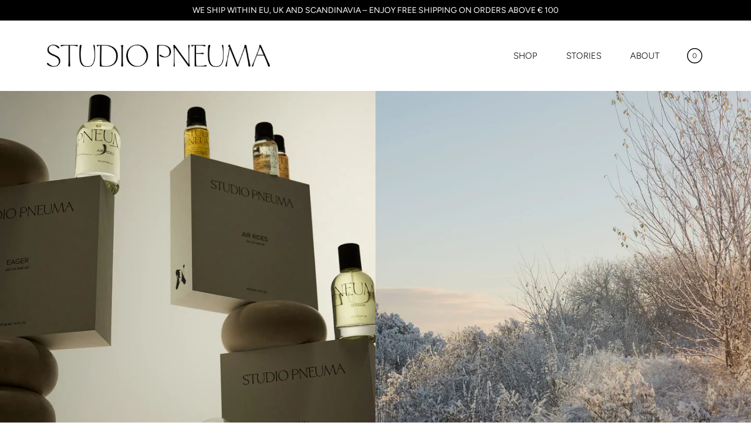

--- FILE ---
content_type: text/html; charset=utf-8
request_url: https://studiopneuma.com/
body_size: 34900
content:
<!DOCTYPE html>
<html class="no-js no-touch" lang="en">

<head>
	<meta charset="utf-8">
	<meta http-equiv='X-UA-Compatible' content='IE=edge,chrome=1'>
	<meta name="viewport" content="width=device-width, height=device-height, initial-scale=1.0, minimum-scale=1.0">
	<link rel="canonical" href="https://studiopneuma.com/">
	<link rel="prefetch" as="document" href="https://studiopneuma.com">
	<link rel="preload" as="style" href="//studiopneuma.com/cdn/shop/t/42/assets/theme.css?v=101136945183792128381763724692">
	<link rel="preload" as="image" href="//studiopneuma.com/cdn/shop/t/42/assets/loader.svg?v=29761675971112988911759765208">
	<link rel="preload" as="script" href="//studiopneuma.com/cdn/shop/t/42/assets/lazysizes.min.js?v=27862327855797619101759765208">
	<link rel="preload" as="script" href="//studiopneuma.com/cdn/shop/t/42/assets/shop.js?v=3433104759922652501759765208">

	<link rel="dns-prefetch" href="https://cdn.shopify.com">
	<link rel="dns-prefetch" href="https://v.shopify.com">
	<link rel="dns-prefetch" href="https://fonts.googleapis.com" crossorigin>
	<link rel="dns-prefetch" href="https://cdn.shopifycloud.com">
	<link rel="dns-prefetch" href="https://cdnjs.cloudflare.com">
	<link rel="dns-prefetch" href="https://www.google-analytics.com">
	<link rel="preconnect" href="https://fonts.shopifycdn.com" crossorigin>
	<link rel="preconnect" href="https://ajax.googleapis.com">
	<link rel="preconnect" href="https://customjs.s.asaplabs.io">
	<link rel="dns-prefetch" href="https://maps.googleapis.com">
	<link rel="dns-prefetch" href="https://maps.gstatic.com">
	<link rel="dns-prefetch" href="https://monorail-edge.shopifysvc.com">

  <link href="//studiopneuma.com/cdn/shop/t/42/assets/styles.scss.css?v=4891" rel="stylesheet" type="text/css" media="all" />
	<link rel="stylesheet" href="https://use.typekit.net/psh6ser.css">
  
<script type="text/javascript" src="//code.jquery.com/jquery-1.11.0.min.js"></script><title>Studio Pneuma – Transforming Concepts from Architecture into Perfumes.</title><link rel="shortcut icon" href="//studiopneuma.com/cdn/shop/files/favicon_Tegnebraet_1_32x32.png?v=1613763692" type="image/png"><meta name="description" content="Explore Studio Pneuma&#39;s philosophy and universe and shop the collections of Perfumes, Room Fragrances and Sculptural Diffusers – all crafted responsibly in Europe.">



<link rel="preload" as="font" href="//studiopneuma.com/cdn/fonts/figtree/figtree_n3.e4cc0323f8b9feb279bf6ced9d868d88ce80289f.woff2" type="font/woff2" crossorigin>
<link rel="preload" as="font" href="//studiopneuma.com/cdn/fonts/figtree/figtree_n3.e4cc0323f8b9feb279bf6ced9d868d88ce80289f.woff2" type="font/woff2" crossorigin><link rel="preload" as="font" href="//studiopneuma.com/cdn/fonts/figtree/figtree_n4.3c0838aba1701047e60be6a99a1b0a40ce9b8419.woff2" type="font/woff2" crossorigin><link rel="preload" as="font" href="//studiopneuma.com/cdn/fonts/figtree/figtree_i3.914abbe7a583759f0a18bf02652c9ee1f4bb1c6d.woff2" type="font/woff2" crossorigin><link rel="preload" as="font" href="//studiopneuma.com/cdn/fonts/figtree/figtree_i4.89f7a4275c064845c304a4cf8a4a586060656db2.woff2" type="font/woff2" crossorigin><link rel="preload" as="font" href="//studiopneuma.com/cdn/fonts/figtree/figtree_i3.914abbe7a583759f0a18bf02652c9ee1f4bb1c6d.woff2" type="font/woff2" crossorigin><link rel="preload" as="font" href="//studiopneuma.com/cdn/fonts/figtree/figtree_n4.3c0838aba1701047e60be6a99a1b0a40ce9b8419.woff2" type="font/woff2" crossorigin><link rel="preload" as="font" href="//studiopneuma.com/cdn/fonts/figtree/figtree_n4.3c0838aba1701047e60be6a99a1b0a40ce9b8419.woff2" type="font/woff2" crossorigin><link rel="preload" as="font" href="//studiopneuma.com/cdn/fonts/figtree/figtree_i4.89f7a4275c064845c304a4cf8a4a586060656db2.woff2" type="font/woff2" crossorigin><style>
	:root {
		--color-background: #ffffff;
		--color-background-alpha-25: rgba(255, 255, 255, 0.25);
		--color-background-alpha-35: rgba(255, 255, 255, 0.35);
		--color-background-alpha-60: rgba(255, 255, 255, 0.6);
		--color-background-overlay: rgba(255, 255, 255, 0.9);
		--color-background-table-header: #808080;
		--color-heading: #000000;
		--color-text: #000000;
		--color-text-alpha-5: rgba(0, 0, 0, 0.05);
		--color-text-alpha-8: rgba(0, 0, 0, 0.08);
		--color-text-alpha-10: rgba(0, 0, 0, 0.1);
		--color-text-alpha-25: rgba(0, 0, 0, 0.25);
		--color-text-alpha-30: rgba(0, 0, 0, 0.3);
		--color-text-alpha-55: rgba(0, 0, 0, 0.55);
		--color-text-alpha-60: rgba(0, 0, 0, 0.6);
		--color-label: rgba(0, 0, 0, 0.8);
		--color-input-placeholder: rgba(0, 0, 0, 0.5);
		--color-cart-text: rgba(0, 0, 0, 0.6);
		--color-border: #000000;
		--color-border-dark: #000000;
		--color-error: #000000;
		--color-header-bg: rgba(0,0,0,0);
		--color-header-text: #000000;
		--color-header-bg-home: #ffffff;
		--color-header-text-home: #ffffff;
		--color-header-bg-scroll: rgba(0,0,0,0);
		--color-header-text-scroll: #000000;
		--color-header-icon: #000000;
		--color-header-icon-bg: rgba(0,0,0,0);
		--color-header-icon-home: #000000;
		--color-header-icon-bg-home: rgba(0,0,0,0);
		--color-header-icon-scroll: #222222;
		--color-header-icon-bg-scroll: rgba(0,0,0,0);
		--color-dropdown-bg: #ffffff;
		--color-dropdown-text: #000000;
		--color-drawer-text: #000000;
		--color-drawer-bg: #ffffff;
		--color-badge-text: #fff;
		--color-badge-bg: rgba(0,0,0,0);
		--color-button-primary-bg: #000000;
		--color-button-primary-text: #fff;
		--color-button-primary-border: #000000;
		--color-button-secondary-bg: #ffffff;
		--color-button-secondary-text: #000;
		--color-button-secondary-border: #000;
		--color-button-alt-bg: transparent;
		--color-button-alt-text: #000000;
		--color-button-alt-border: #000000;
		--color-top-bar-text: #ffffff;
		--color-top-bar-bg: #000000;
		--color-footer-text: #ffffff;
		--color-footer-placeholder-text: rgba(255, 255, 255, 0.5);
		--color-footer-bg: #000000;
		--color-footer-bg-hover: rgba(255, 255, 255, 0.05);
		--color-footer-bottom-text: rgba(255, 255, 255, 0.7);
		--color-footer-bottom-bg: #000000;
		--color-footer-bottom-bg-hover: rgba(255, 255, 255, 0.05);
		--color-footer-bottom-border: rgba(255, 255, 255, 0.1);
		--color-search-overlay: rgba(51, 51, 51, 0.5);

		--body-letter-spacing: 0px;
		--heading-letter-spacing: 0.5px;

		--body-font-family: Figtree, sans-serif;
		--heading-font-family: Figtree, sans-serif;

		--body-font-weight: 300;
		--heading-font-weight: 300;

		--body-font-style: normal;
		--heading-font-style: normal;

		--body-font-weight-medium: 400;
		--body-font-weight-bold: 400;

		--heading-font-weight-bold: 400;

		--font-size-body: 14px;
		--font-size-base: 14px;

		--font-size-h1: 42px;
		--font-size-h2: 31.99px;
		--font-size-h3: 21.98px;
		--font-size-h4: 17.01px;
		--font-size-h5: 14.0px;
		--font-size-h6: 11.2px;

		--font-size-h1-mobile: 29.988px;
		--font-size-h2-mobile: 24.99px;

		--font-size-banner-text: 17.92px;
		--font-size-banner-text-mobile: 15.988px;

		--font-size-logo: 23.94px;

		--icon-loader: url( "//studiopneuma.com/cdn/shop/t/42/assets/loader.svg?v=29761675971112988911759765208" );
		--icon-zoom-in: url( "//studiopneuma.com/cdn/shop/t/42/assets/icon-zoom-in.svg?v=66463440030260818311759765208" );
		--icon-zoom-out: url( "//studiopneuma.com/cdn/shop/t/42/assets/icon-zoom-out.svg?v=19447117299412374421759765208" );

		--image-size: cover;
		--image-aspect-ratio: 130.0%;
		--image-aspect-ratio-half: 65.0%;
	}

	@font-face {
  font-family: Figtree;
  font-weight: 300;
  font-style: normal;
  font-display: swap;
  src: url("//studiopneuma.com/cdn/fonts/figtree/figtree_n3.e4cc0323f8b9feb279bf6ced9d868d88ce80289f.woff2") format("woff2"),
       url("//studiopneuma.com/cdn/fonts/figtree/figtree_n3.db79ac3fb83d054d99bd79fccf8e8782b5cf449e.woff") format("woff");
}

	@font-face {
  font-family: Figtree;
  font-weight: 300;
  font-style: normal;
  font-display: swap;
  src: url("//studiopneuma.com/cdn/fonts/figtree/figtree_n3.e4cc0323f8b9feb279bf6ced9d868d88ce80289f.woff2") format("woff2"),
       url("//studiopneuma.com/cdn/fonts/figtree/figtree_n3.db79ac3fb83d054d99bd79fccf8e8782b5cf449e.woff") format("woff");
}

@font-face {
  font-family: Figtree;
  font-weight: 400;
  font-style: normal;
  font-display: swap;
  src: url("//studiopneuma.com/cdn/fonts/figtree/figtree_n4.3c0838aba1701047e60be6a99a1b0a40ce9b8419.woff2") format("woff2"),
       url("//studiopneuma.com/cdn/fonts/figtree/figtree_n4.c0575d1db21fc3821f17fd6617d3dee552312137.woff") format("woff");
}

@font-face {
  font-family: Figtree;
  font-weight: 300;
  font-style: italic;
  font-display: swap;
  src: url("//studiopneuma.com/cdn/fonts/figtree/figtree_i3.914abbe7a583759f0a18bf02652c9ee1f4bb1c6d.woff2") format("woff2"),
       url("//studiopneuma.com/cdn/fonts/figtree/figtree_i3.3d7354f07ddb3c61082efcb69896c65d6c00d9fa.woff") format("woff");
}

@font-face {
  font-family: Figtree;
  font-weight: 400;
  font-style: italic;
  font-display: swap;
  src: url("//studiopneuma.com/cdn/fonts/figtree/figtree_i4.89f7a4275c064845c304a4cf8a4a586060656db2.woff2") format("woff2"),
       url("//studiopneuma.com/cdn/fonts/figtree/figtree_i4.6f955aaaafc55a22ffc1f32ecf3756859a5ad3e2.woff") format("woff");
}

@font-face {
  font-family: Figtree;
  font-weight: 400;
  font-style: normal;
  font-display: swap;
  src: url("//studiopneuma.com/cdn/fonts/figtree/figtree_n4.3c0838aba1701047e60be6a99a1b0a40ce9b8419.woff2") format("woff2"),
       url("//studiopneuma.com/cdn/fonts/figtree/figtree_n4.c0575d1db21fc3821f17fd6617d3dee552312137.woff") format("woff");
}

@font-face {
  font-family: Figtree;
  font-weight: 400;
  font-style: normal;
  font-display: swap;
  src: url("//studiopneuma.com/cdn/fonts/figtree/figtree_n4.3c0838aba1701047e60be6a99a1b0a40ce9b8419.woff2") format("woff2"),
       url("//studiopneuma.com/cdn/fonts/figtree/figtree_n4.c0575d1db21fc3821f17fd6617d3dee552312137.woff") format("woff");
}

@font-face {
  font-family: Figtree;
  font-weight: 300;
  font-style: italic;
  font-display: swap;
  src: url("//studiopneuma.com/cdn/fonts/figtree/figtree_i3.914abbe7a583759f0a18bf02652c9ee1f4bb1c6d.woff2") format("woff2"),
       url("//studiopneuma.com/cdn/fonts/figtree/figtree_i3.3d7354f07ddb3c61082efcb69896c65d6c00d9fa.woff") format("woff");
}

@font-face {
  font-family: Figtree;
  font-weight: 400;
  font-style: italic;
  font-display: swap;
  src: url("//studiopneuma.com/cdn/fonts/figtree/figtree_i4.89f7a4275c064845c304a4cf8a4a586060656db2.woff2") format("woff2"),
       url("//studiopneuma.com/cdn/fonts/figtree/figtree_i4.6f955aaaafc55a22ffc1f32ecf3756859a5ad3e2.woff") format("woff");
}

</style><link href="//studiopneuma.com/cdn/shop/t/42/assets/theme.css?v=101136945183792128381763724692" rel="stylesheet" type="text/css" media="all" /><script type="text/javascript">
		document.documentElement.className = document.documentElement.className.replace('no-js', 'js');

		window.theme = {
			info: {
				name: 'Modular'
			},
			version: '1.9.8',
			routes: {
				root_url: "\/",
				search_url: "\/search",
				product_recommendations_url: "\/recommendations\/products"
			},
			translations: {
				add_to_cart: "Add to Cart",
				load_more: "Load More",
				form_submit: "Add to Cart",
				form_submit_error: "Whoops!",
				form_submit_error_details: "Sorry, looks like we do not have enough of this product. Please try adding fewer items to your cart.",
				cart_title: "Shopping Cart",
				cart_empty: "Your cart is empty",
				cart_acceptance_error: "You must accept our terms and conditions.",
				continue_shopping: "Continue Shopping",
				on_sale: "Sale",
				unit_price_separator: "per",
				sold_out: "Sold Out ",
				unavailable: "Sold Out ",
				results_products: "Products",
				results_pages: "Pages",
				results_articles: "Articles",
				no_results: "No results found",
				previous: "Previous",
				next: "Next",
				view_all: "View all"
			},
			icons: {
				arrow: '<svg version="1.1" xmlns="http://www.w3.org/2000/svg" width="12" height="12" viewBox="0 0 1024 1024" class="icon icon-arrow"><path d="M926.553 256.428c25.96-23.409 62.316-19.611 83.605 7.033 20.439 25.582 18.251 61.132-6.623 83.562l-467.010 421.128c-22.547 20.331-56.39 19.789-78.311-1.237l-439.071-421.128c-24.181-23.193-25.331-58.79-4.144-83.721 22.077-25.978 58.543-28.612 83.785-4.402l400.458 384.094 427.311-385.33z"></path></svg>',
				arrowSlider: '<svg version="1.1" xmlns="http://www.w3.org/2000/svg" width="24" height="24" viewBox="0 0 1024 1024" class="icon icon-submit"><path d="M1023.998 511.724v-6.44c-0.108-1.288-0.706-2.417-1.605-3.215l-0.005-0.005c0-1.61-1.61-1.61-1.61-3.22s-1.61-1.61-1.61-3.22c-0.89 0-1.61-0.72-1.61-1.61v0l-365.484-378.365c-6.058-5.789-14.286-9.354-23.346-9.354s-17.288 3.564-23.358 9.366l0.013-0.013c-6.101 5.61-9.909 13.631-9.909 22.541s3.81 16.931 9.888 22.52l0.022 0.020 307.522 318.793h-880.705c-17.785 0-32.201 14.417-32.201 32.201s14.417 32.201 32.201 32.201v0h887.145l-313.962 318.793c-5.226 5.704-8.429 13.338-8.429 21.72 0 9.19 3.851 17.481 10.025 23.347l0.014 0.013c5.61 6.101 13.631 9.909 22.541 9.909s16.931-3.81 22.52-9.888l0.020-0.022 363.874-370.315c0-1.61 0-1.61 1.61-3.22 0.89 0 1.61-0.72 1.61-1.61v0c0-1.61 1.61-1.61 1.61-3.22h1.61v-3.22c0.904-0.803 1.502-1.932 1.608-3.203l0.002-0.017v-11.27z"></path></svg>',
				arrowNavSlider: 'M0.0776563715,49.6974826 L0.0776563715,50.3266624 C0.0882978908,50.4524827 0.146435015,50.5626537 0.234305795,50.6407437 C0.234697028,50.7982538 0.39181593,50.7982538 0.39181593,50.9556075 C0.39181593,51.1129611 0.548934833,51.1127264 0.548934833,51.27008 C0.636101395,51.27008 0.706053735,51.3405018 0.706053735,51.4271989 L36.3981789,88.377449 C36.9898787,88.9427015 37.7935482,89.2908983 38.6778897,89.2908983 C39.5622313,89.2908983 40.3661354,88.9429363 40.9590089,88.3761189 C41.5534473,87.8297238 41.9253528,87.0464767 41.9253528,86.1759065 C41.9253528,85.3053363 41.5534473,84.5227934 40.9597131,83.9766331 L10.297036,52.0652206 L96.9330092,52.8421298 C98.6696895,52.8421298 100.077578,51.4342411 100.077578,49.6975608 C100.077578,47.9608805 98.6696895,46.5529919 96.9330092,46.5529919 L10.297036,46.5529919 L40.9578352,15.4206794 C41.4680804,14.8636428 41.7811445,14.1180323 41.7811445,13.299496 C41.7811445,12.4018526 41.4053267,11.5926276 40.8022812,11.0197852 C40.2533823,10.422843 39.4701352,10.0509375 38.599565,10.0509375 C37.7289948,10.0509375 36.9464519,10.422843 36.4002916,11.0165771 L36.3981007,11.018768 L0.863172638,47.1829542 C0.863172638,47.3400731 0.863172638,47.3400731 0.706053735,47.4974267 C0.618887173,47.4974267 0.548934833,47.5678485 0.548934833,47.6545456 C0.548934833,47.8116645 0.39181593,47.8116645 0.39181593,47.9690181 L0.234697028,47.9690181 L0.234697028,48.2834907 C0.146356768,48.3619719 0.0882196443,48.4723777 0.077578125,48.5964766 L0.077578125,49.6984215 L0.0776563715,49.6974826 Z',
				arrowLong: '<svg version="1.1" xmlns="http://www.w3.org/2000/svg" width="1024" height="1024" viewBox="0 0 1024 1024" class="icon icon-arrow-long"><path d="M525.379 1020.065l114.69-110.279c7.645-7.353 7.645-18.379 0-25.732s-19.113-7.353-26.762 0l-82.194 77.195v-942.87c0-11.029-7.645-18.379-19.113-18.379s-19.113 7.353-19.113 18.379v942.87l-82.194-79.033c-7.645-7.353-19.113-7.353-26.762 0-3.823 3.676-5.734 9.191-5.734 12.868s1.911 9.191 5.734 12.868l114.69 110.279c7.645 7.353 19.113 7.353 26.762 1.838z"></path></svg>',
				check: '<svg version="1.1" xmlns="http://www.w3.org/2000/svg" width="1317" height="1024" viewBox="0 0 1317 1024" class="icon icon-check"><path d="M1277.067 47.359c-42.785-42.731-112.096-42.731-154.88 0l-697.692 698.422-232.32-233.782c-43.178-40.234-110.463-39.047-152.195 2.685s-42.919 109.017-2.685 152.195l309.761 309.761c42.785 42.731 112.096 42.731 154.88 0l775.132-774.401c42.731-42.785 42.731-112.096 0-154.88z"></path></svg>',
				close: '<svg version="1.1" xmlns="http://www.w3.org/2000/svg" width="24" height="24" viewBox="0 0 1024 1024" class="icon icon-close"><path d="M446.174 512l-432.542-432.542c-18.177-18.177-18.177-47.649 0-65.826s47.649-18.177 65.826 0l432.542 432.542 432.542-432.542c18.177-18.177 47.649-18.177 65.826 0s18.177 47.649 0 65.826l-432.542 432.542 432.542 432.542c18.177 18.177 18.177 47.649 0 65.826s-47.649 18.177-65.826 0l-432.542-432.542-432.542 432.542c-18.177 18.177-47.649 18.177-65.826 0s-18.177-47.649 0-65.826l432.542-432.542z"></path></svg>',
				plus: '<svg version="1.1" xmlns="http://www.w3.org/2000/svg" width="12" height="12" viewBox="0 0 1024 1024" class="icon icon-plus"><path d="M465.066 465.067l0.001-411.166c-0.005-0.407-0.005-0.407-0.006-0.805 0-29.324 23.796-53.095 53.149-53.095s53.149 23.771 53.149 53.095c-0.001 0.365-0.001 0.365-0.004 0.524l-0.009 411.446 398.754 0.001c0.407-0.005 0.407-0.005 0.805-0.006 29.324 0 53.095 23.796 53.095 53.149s-23.771 53.149-53.095 53.149c-0.365-0.001-0.365-0.001-0.524-0.004l-399.037-0.009-0.009 396.75c0.059 1.378 0.059 1.378 0.071 2.762 0 29.35-23.817 53.142-53.197 53.142-28.299 0-51.612-22.132-53.124-50.361l-0.044-0.832 0.583-0.382-0.586 0.017c-0.020-0.795-0.020-0.795-0.024-1.59 0.011-1.42 0.011-1.42 0.050-1.933l0.001-397.576-409.162-0.009c-1.378 0.059-1.378 0.059-2.762 0.071-29.35 0-53.142-23.817-53.142-53.197 0-28.299 22.132-51.612 50.361-53.124l0.832-0.044 0.382 0.583-0.017-0.586c0.795-0.020 0.795-0.020 1.59-0.024 1.42 0.011 1.42 0.011 1.933 0.050l409.986 0.001z"></path></svg>',
				minus: '<svg version="1.1" xmlns="http://www.w3.org/2000/svg" width="12" height="12" viewBox="0 0 1024 1024" class="icon icon-minus"><path d="M51.573 459.468l-0.017-0.585c0.795-0.020 0.795-0.020 1.59-0.024 1.42 0.011 1.42 0.011 1.933 0.050l915.021 0.002c0.407-0.005 0.407-0.005 0.805-0.006 29.324 0 53.095 23.771 53.095 53.095s-23.771 53.095-53.095 53.095c-0.365-0.001-0.365-0.001-0.524-0.004l-914.477-0.021c-1.378 0.059-1.378 0.059-2.762 0.071-29.35 0-53.142-23.793-53.142-53.142 0-28.271 22.132-51.558 50.361-53.069l0.832-0.044 0.382 0.582z"></path></svg>',
				blank: "\/\/studiopneuma.com\/cdn\/shop\/t\/42\/assets\/blank_1x1.gif?v=50849316544257392421759765208"
			},
			settings: {
				enableAcceptTerms: false,
				enableAjaxCart: true,
				enableColorSwatches: true,
				enablePaymentButton: true,
				enableVideoLooping: true,
				enableTextAnimations: true,
				enableGridItemsAnimations: true,
				enableSearch: false,
				enableYotpo: false,
				showProductDescription: true,
				showQuickView: false,
				showQuantity: true,
				showReviews: false,
				yotpoId: "",
				imageAspectRatio: 1.3,
				imageBackgroundSize: "cover",
				productBadgeStyle: "circle",
				searchType: "product,page,article",
				productTitlePosition: "center"
			},
			isTouch: false
		};
		window.moneyFormat = "€{{amount_no_decimals}}";
		window.slate = window.slate || {};
		window.lazySizesConfig = {
			loadHidden: false,
			hFac: 0.5,
			expFactor: 2,
			customMedia: {
			  '--phone': '(max-width: 640px)',
			  '--tablet': '(min-width: 641px) and (max-width: 1023px)',
			  '--lap': '(min-width: 1024px)'
			}
		}
	</script>
	<script src="//studiopneuma.com/cdn/shop/t/42/assets/lazysizes.min.js?v=27862327855797619101759765208" async></script>
	<script src="//studiopneuma.com/cdn/shop/t/42/assets/shop.js?v=3433104759922652501759765208" defer></script><script>window.performance && window.performance.mark && window.performance.mark('shopify.content_for_header.start');</script><meta name="google-site-verification" content="SaYp3nLDmeZHKmwOAFLLBam_uxRc_z_0CI-4ztX8fGU">
<meta id="shopify-digital-wallet" name="shopify-digital-wallet" content="/51358040263/digital_wallets/dialog">
<meta name="shopify-checkout-api-token" content="b66e04e11e7ab8736b859f24dd428a76">
<meta id="in-context-paypal-metadata" data-shop-id="51358040263" data-venmo-supported="false" data-environment="production" data-locale="en_US" data-paypal-v4="true" data-currency="EUR">
<script async="async" src="/checkouts/internal/preloads.js?locale=en-DK"></script>
<link rel="preconnect" href="https://shop.app" crossorigin="anonymous">
<script async="async" src="https://shop.app/checkouts/internal/preloads.js?locale=en-DK&shop_id=51358040263" crossorigin="anonymous"></script>
<script id="apple-pay-shop-capabilities" type="application/json">{"shopId":51358040263,"countryCode":"DK","currencyCode":"EUR","merchantCapabilities":["supports3DS"],"merchantId":"gid:\/\/shopify\/Shop\/51358040263","merchantName":"Studio Pneuma","requiredBillingContactFields":["postalAddress","email","phone"],"requiredShippingContactFields":["postalAddress","email","phone"],"shippingType":"shipping","supportedNetworks":["visa","maestro","masterCard","amex"],"total":{"type":"pending","label":"Studio Pneuma","amount":"1.00"},"shopifyPaymentsEnabled":true,"supportsSubscriptions":true}</script>
<script id="shopify-features" type="application/json">{"accessToken":"b66e04e11e7ab8736b859f24dd428a76","betas":["rich-media-storefront-analytics"],"domain":"studiopneuma.com","predictiveSearch":true,"shopId":51358040263,"locale":"en"}</script>
<script>var Shopify = Shopify || {};
Shopify.shop = "studio-pneuma.myshopify.com";
Shopify.locale = "en";
Shopify.currency = {"active":"EUR","rate":"1.0"};
Shopify.country = "DK";
Shopify.theme = {"name":"STUDIO PNEUMA – A\/W 2025 – Updated","id":187863892313,"schema_name":"Modular","schema_version":"1.9.8","theme_store_id":849,"role":"main"};
Shopify.theme.handle = "null";
Shopify.theme.style = {"id":null,"handle":null};
Shopify.cdnHost = "studiopneuma.com/cdn";
Shopify.routes = Shopify.routes || {};
Shopify.routes.root = "/";</script>
<script type="module">!function(o){(o.Shopify=o.Shopify||{}).modules=!0}(window);</script>
<script>!function(o){function n(){var o=[];function n(){o.push(Array.prototype.slice.apply(arguments))}return n.q=o,n}var t=o.Shopify=o.Shopify||{};t.loadFeatures=n(),t.autoloadFeatures=n()}(window);</script>
<script>
  window.ShopifyPay = window.ShopifyPay || {};
  window.ShopifyPay.apiHost = "shop.app\/pay";
  window.ShopifyPay.redirectState = null;
</script>
<script id="shop-js-analytics" type="application/json">{"pageType":"index"}</script>
<script defer="defer" async type="module" src="//studiopneuma.com/cdn/shopifycloud/shop-js/modules/v2/client.init-shop-cart-sync_BT-GjEfc.en.esm.js"></script>
<script defer="defer" async type="module" src="//studiopneuma.com/cdn/shopifycloud/shop-js/modules/v2/chunk.common_D58fp_Oc.esm.js"></script>
<script defer="defer" async type="module" src="//studiopneuma.com/cdn/shopifycloud/shop-js/modules/v2/chunk.modal_xMitdFEc.esm.js"></script>
<script type="module">
  await import("//studiopneuma.com/cdn/shopifycloud/shop-js/modules/v2/client.init-shop-cart-sync_BT-GjEfc.en.esm.js");
await import("//studiopneuma.com/cdn/shopifycloud/shop-js/modules/v2/chunk.common_D58fp_Oc.esm.js");
await import("//studiopneuma.com/cdn/shopifycloud/shop-js/modules/v2/chunk.modal_xMitdFEc.esm.js");

  window.Shopify.SignInWithShop?.initShopCartSync?.({"fedCMEnabled":true,"windoidEnabled":true});

</script>
<script>
  window.Shopify = window.Shopify || {};
  if (!window.Shopify.featureAssets) window.Shopify.featureAssets = {};
  window.Shopify.featureAssets['shop-js'] = {"shop-cart-sync":["modules/v2/client.shop-cart-sync_DZOKe7Ll.en.esm.js","modules/v2/chunk.common_D58fp_Oc.esm.js","modules/v2/chunk.modal_xMitdFEc.esm.js"],"init-fed-cm":["modules/v2/client.init-fed-cm_B6oLuCjv.en.esm.js","modules/v2/chunk.common_D58fp_Oc.esm.js","modules/v2/chunk.modal_xMitdFEc.esm.js"],"shop-cash-offers":["modules/v2/client.shop-cash-offers_D2sdYoxE.en.esm.js","modules/v2/chunk.common_D58fp_Oc.esm.js","modules/v2/chunk.modal_xMitdFEc.esm.js"],"shop-login-button":["modules/v2/client.shop-login-button_QeVjl5Y3.en.esm.js","modules/v2/chunk.common_D58fp_Oc.esm.js","modules/v2/chunk.modal_xMitdFEc.esm.js"],"pay-button":["modules/v2/client.pay-button_DXTOsIq6.en.esm.js","modules/v2/chunk.common_D58fp_Oc.esm.js","modules/v2/chunk.modal_xMitdFEc.esm.js"],"shop-button":["modules/v2/client.shop-button_DQZHx9pm.en.esm.js","modules/v2/chunk.common_D58fp_Oc.esm.js","modules/v2/chunk.modal_xMitdFEc.esm.js"],"avatar":["modules/v2/client.avatar_BTnouDA3.en.esm.js"],"init-windoid":["modules/v2/client.init-windoid_CR1B-cfM.en.esm.js","modules/v2/chunk.common_D58fp_Oc.esm.js","modules/v2/chunk.modal_xMitdFEc.esm.js"],"init-shop-for-new-customer-accounts":["modules/v2/client.init-shop-for-new-customer-accounts_C_vY_xzh.en.esm.js","modules/v2/client.shop-login-button_QeVjl5Y3.en.esm.js","modules/v2/chunk.common_D58fp_Oc.esm.js","modules/v2/chunk.modal_xMitdFEc.esm.js"],"init-shop-email-lookup-coordinator":["modules/v2/client.init-shop-email-lookup-coordinator_BI7n9ZSv.en.esm.js","modules/v2/chunk.common_D58fp_Oc.esm.js","modules/v2/chunk.modal_xMitdFEc.esm.js"],"init-shop-cart-sync":["modules/v2/client.init-shop-cart-sync_BT-GjEfc.en.esm.js","modules/v2/chunk.common_D58fp_Oc.esm.js","modules/v2/chunk.modal_xMitdFEc.esm.js"],"shop-toast-manager":["modules/v2/client.shop-toast-manager_DiYdP3xc.en.esm.js","modules/v2/chunk.common_D58fp_Oc.esm.js","modules/v2/chunk.modal_xMitdFEc.esm.js"],"init-customer-accounts":["modules/v2/client.init-customer-accounts_D9ZNqS-Q.en.esm.js","modules/v2/client.shop-login-button_QeVjl5Y3.en.esm.js","modules/v2/chunk.common_D58fp_Oc.esm.js","modules/v2/chunk.modal_xMitdFEc.esm.js"],"init-customer-accounts-sign-up":["modules/v2/client.init-customer-accounts-sign-up_iGw4briv.en.esm.js","modules/v2/client.shop-login-button_QeVjl5Y3.en.esm.js","modules/v2/chunk.common_D58fp_Oc.esm.js","modules/v2/chunk.modal_xMitdFEc.esm.js"],"shop-follow-button":["modules/v2/client.shop-follow-button_CqMgW2wH.en.esm.js","modules/v2/chunk.common_D58fp_Oc.esm.js","modules/v2/chunk.modal_xMitdFEc.esm.js"],"checkout-modal":["modules/v2/client.checkout-modal_xHeaAweL.en.esm.js","modules/v2/chunk.common_D58fp_Oc.esm.js","modules/v2/chunk.modal_xMitdFEc.esm.js"],"shop-login":["modules/v2/client.shop-login_D91U-Q7h.en.esm.js","modules/v2/chunk.common_D58fp_Oc.esm.js","modules/v2/chunk.modal_xMitdFEc.esm.js"],"lead-capture":["modules/v2/client.lead-capture_BJmE1dJe.en.esm.js","modules/v2/chunk.common_D58fp_Oc.esm.js","modules/v2/chunk.modal_xMitdFEc.esm.js"],"payment-terms":["modules/v2/client.payment-terms_Ci9AEqFq.en.esm.js","modules/v2/chunk.common_D58fp_Oc.esm.js","modules/v2/chunk.modal_xMitdFEc.esm.js"]};
</script>
<script id="__st">var __st={"a":51358040263,"offset":3600,"reqid":"62cc9228-8152-4381-a917-dd5fa8c9282a-1769110609","pageurl":"studiopneuma.com\/","u":"73e9c128e344","p":"home"};</script>
<script>window.ShopifyPaypalV4VisibilityTracking = true;</script>
<script id="captcha-bootstrap">!function(){'use strict';const t='contact',e='account',n='new_comment',o=[[t,t],['blogs',n],['comments',n],[t,'customer']],c=[[e,'customer_login'],[e,'guest_login'],[e,'recover_customer_password'],[e,'create_customer']],r=t=>t.map((([t,e])=>`form[action*='/${t}']:not([data-nocaptcha='true']) input[name='form_type'][value='${e}']`)).join(','),a=t=>()=>t?[...document.querySelectorAll(t)].map((t=>t.form)):[];function s(){const t=[...o],e=r(t);return a(e)}const i='password',u='form_key',d=['recaptcha-v3-token','g-recaptcha-response','h-captcha-response',i],f=()=>{try{return window.sessionStorage}catch{return}},m='__shopify_v',_=t=>t.elements[u];function p(t,e,n=!1){try{const o=window.sessionStorage,c=JSON.parse(o.getItem(e)),{data:r}=function(t){const{data:e,action:n}=t;return t[m]||n?{data:e,action:n}:{data:t,action:n}}(c);for(const[e,n]of Object.entries(r))t.elements[e]&&(t.elements[e].value=n);n&&o.removeItem(e)}catch(o){console.error('form repopulation failed',{error:o})}}const l='form_type',E='cptcha';function T(t){t.dataset[E]=!0}const w=window,h=w.document,L='Shopify',v='ce_forms',y='captcha';let A=!1;((t,e)=>{const n=(g='f06e6c50-85a8-45c8-87d0-21a2b65856fe',I='https://cdn.shopify.com/shopifycloud/storefront-forms-hcaptcha/ce_storefront_forms_captcha_hcaptcha.v1.5.2.iife.js',D={infoText:'Protected by hCaptcha',privacyText:'Privacy',termsText:'Terms'},(t,e,n)=>{const o=w[L][v],c=o.bindForm;if(c)return c(t,g,e,D).then(n);var r;o.q.push([[t,g,e,D],n]),r=I,A||(h.body.append(Object.assign(h.createElement('script'),{id:'captcha-provider',async:!0,src:r})),A=!0)});var g,I,D;w[L]=w[L]||{},w[L][v]=w[L][v]||{},w[L][v].q=[],w[L][y]=w[L][y]||{},w[L][y].protect=function(t,e){n(t,void 0,e),T(t)},Object.freeze(w[L][y]),function(t,e,n,w,h,L){const[v,y,A,g]=function(t,e,n){const i=e?o:[],u=t?c:[],d=[...i,...u],f=r(d),m=r(i),_=r(d.filter((([t,e])=>n.includes(e))));return[a(f),a(m),a(_),s()]}(w,h,L),I=t=>{const e=t.target;return e instanceof HTMLFormElement?e:e&&e.form},D=t=>v().includes(t);t.addEventListener('submit',(t=>{const e=I(t);if(!e)return;const n=D(e)&&!e.dataset.hcaptchaBound&&!e.dataset.recaptchaBound,o=_(e),c=g().includes(e)&&(!o||!o.value);(n||c)&&t.preventDefault(),c&&!n&&(function(t){try{if(!f())return;!function(t){const e=f();if(!e)return;const n=_(t);if(!n)return;const o=n.value;o&&e.removeItem(o)}(t);const e=Array.from(Array(32),(()=>Math.random().toString(36)[2])).join('');!function(t,e){_(t)||t.append(Object.assign(document.createElement('input'),{type:'hidden',name:u})),t.elements[u].value=e}(t,e),function(t,e){const n=f();if(!n)return;const o=[...t.querySelectorAll(`input[type='${i}']`)].map((({name:t})=>t)),c=[...d,...o],r={};for(const[a,s]of new FormData(t).entries())c.includes(a)||(r[a]=s);n.setItem(e,JSON.stringify({[m]:1,action:t.action,data:r}))}(t,e)}catch(e){console.error('failed to persist form',e)}}(e),e.submit())}));const S=(t,e)=>{t&&!t.dataset[E]&&(n(t,e.some((e=>e===t))),T(t))};for(const o of['focusin','change'])t.addEventListener(o,(t=>{const e=I(t);D(e)&&S(e,y())}));const B=e.get('form_key'),M=e.get(l),P=B&&M;t.addEventListener('DOMContentLoaded',(()=>{const t=y();if(P)for(const e of t)e.elements[l].value===M&&p(e,B);[...new Set([...A(),...v().filter((t=>'true'===t.dataset.shopifyCaptcha))])].forEach((e=>S(e,t)))}))}(h,new URLSearchParams(w.location.search),n,t,e,['guest_login'])})(!0,!0)}();</script>
<script integrity="sha256-4kQ18oKyAcykRKYeNunJcIwy7WH5gtpwJnB7kiuLZ1E=" data-source-attribution="shopify.loadfeatures" defer="defer" src="//studiopneuma.com/cdn/shopifycloud/storefront/assets/storefront/load_feature-a0a9edcb.js" crossorigin="anonymous"></script>
<script crossorigin="anonymous" defer="defer" src="//studiopneuma.com/cdn/shopifycloud/storefront/assets/shopify_pay/storefront-65b4c6d7.js?v=20250812"></script>
<script data-source-attribution="shopify.dynamic_checkout.dynamic.init">var Shopify=Shopify||{};Shopify.PaymentButton=Shopify.PaymentButton||{isStorefrontPortableWallets:!0,init:function(){window.Shopify.PaymentButton.init=function(){};var t=document.createElement("script");t.src="https://studiopneuma.com/cdn/shopifycloud/portable-wallets/latest/portable-wallets.en.js",t.type="module",document.head.appendChild(t)}};
</script>
<script data-source-attribution="shopify.dynamic_checkout.buyer_consent">
  function portableWalletsHideBuyerConsent(e){var t=document.getElementById("shopify-buyer-consent"),n=document.getElementById("shopify-subscription-policy-button");t&&n&&(t.classList.add("hidden"),t.setAttribute("aria-hidden","true"),n.removeEventListener("click",e))}function portableWalletsShowBuyerConsent(e){var t=document.getElementById("shopify-buyer-consent"),n=document.getElementById("shopify-subscription-policy-button");t&&n&&(t.classList.remove("hidden"),t.removeAttribute("aria-hidden"),n.addEventListener("click",e))}window.Shopify?.PaymentButton&&(window.Shopify.PaymentButton.hideBuyerConsent=portableWalletsHideBuyerConsent,window.Shopify.PaymentButton.showBuyerConsent=portableWalletsShowBuyerConsent);
</script>
<script data-source-attribution="shopify.dynamic_checkout.cart.bootstrap">document.addEventListener("DOMContentLoaded",(function(){function t(){return document.querySelector("shopify-accelerated-checkout-cart, shopify-accelerated-checkout")}if(t())Shopify.PaymentButton.init();else{new MutationObserver((function(e,n){t()&&(Shopify.PaymentButton.init(),n.disconnect())})).observe(document.body,{childList:!0,subtree:!0})}}));
</script>
<script id='scb4127' type='text/javascript' async='' src='https://studiopneuma.com/cdn/shopifycloud/privacy-banner/storefront-banner.js'></script><link id="shopify-accelerated-checkout-styles" rel="stylesheet" media="screen" href="https://studiopneuma.com/cdn/shopifycloud/portable-wallets/latest/accelerated-checkout-backwards-compat.css" crossorigin="anonymous">
<style id="shopify-accelerated-checkout-cart">
        #shopify-buyer-consent {
  margin-top: 1em;
  display: inline-block;
  width: 100%;
}

#shopify-buyer-consent.hidden {
  display: none;
}

#shopify-subscription-policy-button {
  background: none;
  border: none;
  padding: 0;
  text-decoration: underline;
  font-size: inherit;
  cursor: pointer;
}

#shopify-subscription-policy-button::before {
  box-shadow: none;
}

      </style>

<script>window.performance && window.performance.mark && window.performance.mark('shopify.content_for_header.end');</script>

<script>
window.mlvedaShopCurrency = "EUR";
window.shopCurrency = "EUR";
window.supported_currencies = "DKK EUR GBP USD JPY";
</script><!-- "snippets/mlveda-currencies-switcher.liquid" was not rendered, the associated app was uninstalled --><!-- "snippets/mlveda-currencies.liquid" was not rendered, the associated app was uninstalled --><!-- "snippets/mlveda-flag.liquid" was not rendered, the associated app was uninstalled --><!-- "snippets/mlveda-currencies-style.liquid" was not rendered, the associated app was uninstalled --><!-- BEGIN app block: shopify://apps/klaviyo-email-marketing-sms/blocks/klaviyo-onsite-embed/2632fe16-c075-4321-a88b-50b567f42507 -->












  <script async src="https://static.klaviyo.com/onsite/js/VqPMBj/klaviyo.js?company_id=VqPMBj"></script>
  <script>!function(){if(!window.klaviyo){window._klOnsite=window._klOnsite||[];try{window.klaviyo=new Proxy({},{get:function(n,i){return"push"===i?function(){var n;(n=window._klOnsite).push.apply(n,arguments)}:function(){for(var n=arguments.length,o=new Array(n),w=0;w<n;w++)o[w]=arguments[w];var t="function"==typeof o[o.length-1]?o.pop():void 0,e=new Promise((function(n){window._klOnsite.push([i].concat(o,[function(i){t&&t(i),n(i)}]))}));return e}}})}catch(n){window.klaviyo=window.klaviyo||[],window.klaviyo.push=function(){var n;(n=window._klOnsite).push.apply(n,arguments)}}}}();</script>

  




  <script>
    window.klaviyoReviewsProductDesignMode = false
  </script>







<!-- END app block --><meta property="og:image" content="https://cdn.shopify.com/s/files/1/0513/5804/0263/files/SP_sort_tynd_3_a454a23c-009d-4ff2-9ca5-7a6416208952.png?v=1653412666" />
<meta property="og:image:secure_url" content="https://cdn.shopify.com/s/files/1/0513/5804/0263/files/SP_sort_tynd_3_a454a23c-009d-4ff2-9ca5-7a6416208952.png?v=1653412666" />
<meta property="og:image:width" content="1200" />
<meta property="og:image:height" content="118" />
<link href="https://monorail-edge.shopifysvc.com" rel="dns-prefetch">
<script>(function(){if ("sendBeacon" in navigator && "performance" in window) {try {var session_token_from_headers = performance.getEntriesByType('navigation')[0].serverTiming.find(x => x.name == '_s').description;} catch {var session_token_from_headers = undefined;}var session_cookie_matches = document.cookie.match(/_shopify_s=([^;]*)/);var session_token_from_cookie = session_cookie_matches && session_cookie_matches.length === 2 ? session_cookie_matches[1] : "";var session_token = session_token_from_headers || session_token_from_cookie || "";function handle_abandonment_event(e) {var entries = performance.getEntries().filter(function(entry) {return /monorail-edge.shopifysvc.com/.test(entry.name);});if (!window.abandonment_tracked && entries.length === 0) {window.abandonment_tracked = true;var currentMs = Date.now();var navigation_start = performance.timing.navigationStart;var payload = {shop_id: 51358040263,url: window.location.href,navigation_start,duration: currentMs - navigation_start,session_token,page_type: "index"};window.navigator.sendBeacon("https://monorail-edge.shopifysvc.com/v1/produce", JSON.stringify({schema_id: "online_store_buyer_site_abandonment/1.1",payload: payload,metadata: {event_created_at_ms: currentMs,event_sent_at_ms: currentMs}}));}}window.addEventListener('pagehide', handle_abandonment_event);}}());</script>
<script id="web-pixels-manager-setup">(function e(e,d,r,n,o){if(void 0===o&&(o={}),!Boolean(null===(a=null===(i=window.Shopify)||void 0===i?void 0:i.analytics)||void 0===a?void 0:a.replayQueue)){var i,a;window.Shopify=window.Shopify||{};var t=window.Shopify;t.analytics=t.analytics||{};var s=t.analytics;s.replayQueue=[],s.publish=function(e,d,r){return s.replayQueue.push([e,d,r]),!0};try{self.performance.mark("wpm:start")}catch(e){}var l=function(){var e={modern:/Edge?\/(1{2}[4-9]|1[2-9]\d|[2-9]\d{2}|\d{4,})\.\d+(\.\d+|)|Firefox\/(1{2}[4-9]|1[2-9]\d|[2-9]\d{2}|\d{4,})\.\d+(\.\d+|)|Chrom(ium|e)\/(9{2}|\d{3,})\.\d+(\.\d+|)|(Maci|X1{2}).+ Version\/(15\.\d+|(1[6-9]|[2-9]\d|\d{3,})\.\d+)([,.]\d+|)( \(\w+\)|)( Mobile\/\w+|) Safari\/|Chrome.+OPR\/(9{2}|\d{3,})\.\d+\.\d+|(CPU[ +]OS|iPhone[ +]OS|CPU[ +]iPhone|CPU IPhone OS|CPU iPad OS)[ +]+(15[._]\d+|(1[6-9]|[2-9]\d|\d{3,})[._]\d+)([._]\d+|)|Android:?[ /-](13[3-9]|1[4-9]\d|[2-9]\d{2}|\d{4,})(\.\d+|)(\.\d+|)|Android.+Firefox\/(13[5-9]|1[4-9]\d|[2-9]\d{2}|\d{4,})\.\d+(\.\d+|)|Android.+Chrom(ium|e)\/(13[3-9]|1[4-9]\d|[2-9]\d{2}|\d{4,})\.\d+(\.\d+|)|SamsungBrowser\/([2-9]\d|\d{3,})\.\d+/,legacy:/Edge?\/(1[6-9]|[2-9]\d|\d{3,})\.\d+(\.\d+|)|Firefox\/(5[4-9]|[6-9]\d|\d{3,})\.\d+(\.\d+|)|Chrom(ium|e)\/(5[1-9]|[6-9]\d|\d{3,})\.\d+(\.\d+|)([\d.]+$|.*Safari\/(?![\d.]+ Edge\/[\d.]+$))|(Maci|X1{2}).+ Version\/(10\.\d+|(1[1-9]|[2-9]\d|\d{3,})\.\d+)([,.]\d+|)( \(\w+\)|)( Mobile\/\w+|) Safari\/|Chrome.+OPR\/(3[89]|[4-9]\d|\d{3,})\.\d+\.\d+|(CPU[ +]OS|iPhone[ +]OS|CPU[ +]iPhone|CPU IPhone OS|CPU iPad OS)[ +]+(10[._]\d+|(1[1-9]|[2-9]\d|\d{3,})[._]\d+)([._]\d+|)|Android:?[ /-](13[3-9]|1[4-9]\d|[2-9]\d{2}|\d{4,})(\.\d+|)(\.\d+|)|Mobile Safari.+OPR\/([89]\d|\d{3,})\.\d+\.\d+|Android.+Firefox\/(13[5-9]|1[4-9]\d|[2-9]\d{2}|\d{4,})\.\d+(\.\d+|)|Android.+Chrom(ium|e)\/(13[3-9]|1[4-9]\d|[2-9]\d{2}|\d{4,})\.\d+(\.\d+|)|Android.+(UC? ?Browser|UCWEB|U3)[ /]?(15\.([5-9]|\d{2,})|(1[6-9]|[2-9]\d|\d{3,})\.\d+)\.\d+|SamsungBrowser\/(5\.\d+|([6-9]|\d{2,})\.\d+)|Android.+MQ{2}Browser\/(14(\.(9|\d{2,})|)|(1[5-9]|[2-9]\d|\d{3,})(\.\d+|))(\.\d+|)|K[Aa][Ii]OS\/(3\.\d+|([4-9]|\d{2,})\.\d+)(\.\d+|)/},d=e.modern,r=e.legacy,n=navigator.userAgent;return n.match(d)?"modern":n.match(r)?"legacy":"unknown"}(),u="modern"===l?"modern":"legacy",c=(null!=n?n:{modern:"",legacy:""})[u],f=function(e){return[e.baseUrl,"/wpm","/b",e.hashVersion,"modern"===e.buildTarget?"m":"l",".js"].join("")}({baseUrl:d,hashVersion:r,buildTarget:u}),m=function(e){var d=e.version,r=e.bundleTarget,n=e.surface,o=e.pageUrl,i=e.monorailEndpoint;return{emit:function(e){var a=e.status,t=e.errorMsg,s=(new Date).getTime(),l=JSON.stringify({metadata:{event_sent_at_ms:s},events:[{schema_id:"web_pixels_manager_load/3.1",payload:{version:d,bundle_target:r,page_url:o,status:a,surface:n,error_msg:t},metadata:{event_created_at_ms:s}}]});if(!i)return console&&console.warn&&console.warn("[Web Pixels Manager] No Monorail endpoint provided, skipping logging."),!1;try{return self.navigator.sendBeacon.bind(self.navigator)(i,l)}catch(e){}var u=new XMLHttpRequest;try{return u.open("POST",i,!0),u.setRequestHeader("Content-Type","text/plain"),u.send(l),!0}catch(e){return console&&console.warn&&console.warn("[Web Pixels Manager] Got an unhandled error while logging to Monorail."),!1}}}}({version:r,bundleTarget:l,surface:e.surface,pageUrl:self.location.href,monorailEndpoint:e.monorailEndpoint});try{o.browserTarget=l,function(e){var d=e.src,r=e.async,n=void 0===r||r,o=e.onload,i=e.onerror,a=e.sri,t=e.scriptDataAttributes,s=void 0===t?{}:t,l=document.createElement("script"),u=document.querySelector("head"),c=document.querySelector("body");if(l.async=n,l.src=d,a&&(l.integrity=a,l.crossOrigin="anonymous"),s)for(var f in s)if(Object.prototype.hasOwnProperty.call(s,f))try{l.dataset[f]=s[f]}catch(e){}if(o&&l.addEventListener("load",o),i&&l.addEventListener("error",i),u)u.appendChild(l);else{if(!c)throw new Error("Did not find a head or body element to append the script");c.appendChild(l)}}({src:f,async:!0,onload:function(){if(!function(){var e,d;return Boolean(null===(d=null===(e=window.Shopify)||void 0===e?void 0:e.analytics)||void 0===d?void 0:d.initialized)}()){var d=window.webPixelsManager.init(e)||void 0;if(d){var r=window.Shopify.analytics;r.replayQueue.forEach((function(e){var r=e[0],n=e[1],o=e[2];d.publishCustomEvent(r,n,o)})),r.replayQueue=[],r.publish=d.publishCustomEvent,r.visitor=d.visitor,r.initialized=!0}}},onerror:function(){return m.emit({status:"failed",errorMsg:"".concat(f," has failed to load")})},sri:function(e){var d=/^sha384-[A-Za-z0-9+/=]+$/;return"string"==typeof e&&d.test(e)}(c)?c:"",scriptDataAttributes:o}),m.emit({status:"loading"})}catch(e){m.emit({status:"failed",errorMsg:(null==e?void 0:e.message)||"Unknown error"})}}})({shopId: 51358040263,storefrontBaseUrl: "https://studiopneuma.com",extensionsBaseUrl: "https://extensions.shopifycdn.com/cdn/shopifycloud/web-pixels-manager",monorailEndpoint: "https://monorail-edge.shopifysvc.com/unstable/produce_batch",surface: "storefront-renderer",enabledBetaFlags: ["2dca8a86"],webPixelsConfigList: [{"id":"3679813977","configuration":"{\"accountID\":\"VqPMBj\",\"webPixelConfig\":\"eyJlbmFibGVBZGRlZFRvQ2FydEV2ZW50cyI6IHRydWV9\"}","eventPayloadVersion":"v1","runtimeContext":"STRICT","scriptVersion":"524f6c1ee37bacdca7657a665bdca589","type":"APP","apiClientId":123074,"privacyPurposes":["ANALYTICS","MARKETING"],"dataSharingAdjustments":{"protectedCustomerApprovalScopes":["read_customer_address","read_customer_email","read_customer_name","read_customer_personal_data","read_customer_phone"]}},{"id":"971211097","configuration":"{\"config\":\"{\\\"pixel_id\\\":\\\"G-5WMRJCBEYE\\\",\\\"target_country\\\":\\\"DE\\\",\\\"gtag_events\\\":[{\\\"type\\\":\\\"begin_checkout\\\",\\\"action_label\\\":\\\"G-5WMRJCBEYE\\\"},{\\\"type\\\":\\\"search\\\",\\\"action_label\\\":\\\"G-5WMRJCBEYE\\\"},{\\\"type\\\":\\\"view_item\\\",\\\"action_label\\\":[\\\"G-5WMRJCBEYE\\\",\\\"MC-MFH1KKR95B\\\"]},{\\\"type\\\":\\\"purchase\\\",\\\"action_label\\\":[\\\"G-5WMRJCBEYE\\\",\\\"MC-MFH1KKR95B\\\"]},{\\\"type\\\":\\\"page_view\\\",\\\"action_label\\\":[\\\"G-5WMRJCBEYE\\\",\\\"MC-MFH1KKR95B\\\"]},{\\\"type\\\":\\\"add_payment_info\\\",\\\"action_label\\\":\\\"G-5WMRJCBEYE\\\"},{\\\"type\\\":\\\"add_to_cart\\\",\\\"action_label\\\":\\\"G-5WMRJCBEYE\\\"}],\\\"enable_monitoring_mode\\\":false}\"}","eventPayloadVersion":"v1","runtimeContext":"OPEN","scriptVersion":"b2a88bafab3e21179ed38636efcd8a93","type":"APP","apiClientId":1780363,"privacyPurposes":[],"dataSharingAdjustments":{"protectedCustomerApprovalScopes":["read_customer_address","read_customer_email","read_customer_name","read_customer_personal_data","read_customer_phone"]}},{"id":"431030617","configuration":"{\"pixel_id\":\"2088042818219689\",\"pixel_type\":\"facebook_pixel\",\"metaapp_system_user_token\":\"-\"}","eventPayloadVersion":"v1","runtimeContext":"OPEN","scriptVersion":"ca16bc87fe92b6042fbaa3acc2fbdaa6","type":"APP","apiClientId":2329312,"privacyPurposes":["ANALYTICS","MARKETING","SALE_OF_DATA"],"dataSharingAdjustments":{"protectedCustomerApprovalScopes":["read_customer_address","read_customer_email","read_customer_name","read_customer_personal_data","read_customer_phone"]}},{"id":"shopify-app-pixel","configuration":"{}","eventPayloadVersion":"v1","runtimeContext":"STRICT","scriptVersion":"0450","apiClientId":"shopify-pixel","type":"APP","privacyPurposes":["ANALYTICS","MARKETING"]},{"id":"shopify-custom-pixel","eventPayloadVersion":"v1","runtimeContext":"LAX","scriptVersion":"0450","apiClientId":"shopify-pixel","type":"CUSTOM","privacyPurposes":["ANALYTICS","MARKETING"]}],isMerchantRequest: false,initData: {"shop":{"name":"Studio Pneuma","paymentSettings":{"currencyCode":"EUR"},"myshopifyDomain":"studio-pneuma.myshopify.com","countryCode":"DK","storefrontUrl":"https:\/\/studiopneuma.com"},"customer":null,"cart":null,"checkout":null,"productVariants":[],"purchasingCompany":null},},"https://studiopneuma.com/cdn","fcfee988w5aeb613cpc8e4bc33m6693e112",{"modern":"","legacy":""},{"shopId":"51358040263","storefrontBaseUrl":"https:\/\/studiopneuma.com","extensionBaseUrl":"https:\/\/extensions.shopifycdn.com\/cdn\/shopifycloud\/web-pixels-manager","surface":"storefront-renderer","enabledBetaFlags":"[\"2dca8a86\"]","isMerchantRequest":"false","hashVersion":"fcfee988w5aeb613cpc8e4bc33m6693e112","publish":"custom","events":"[[\"page_viewed\",{}]]"});</script><script>
  window.ShopifyAnalytics = window.ShopifyAnalytics || {};
  window.ShopifyAnalytics.meta = window.ShopifyAnalytics.meta || {};
  window.ShopifyAnalytics.meta.currency = 'EUR';
  var meta = {"page":{"pageType":"home","requestId":"62cc9228-8152-4381-a917-dd5fa8c9282a-1769110609"}};
  for (var attr in meta) {
    window.ShopifyAnalytics.meta[attr] = meta[attr];
  }
</script>
<script class="analytics">
  (function () {
    var customDocumentWrite = function(content) {
      var jquery = null;

      if (window.jQuery) {
        jquery = window.jQuery;
      } else if (window.Checkout && window.Checkout.$) {
        jquery = window.Checkout.$;
      }

      if (jquery) {
        jquery('body').append(content);
      }
    };

    var hasLoggedConversion = function(token) {
      if (token) {
        return document.cookie.indexOf('loggedConversion=' + token) !== -1;
      }
      return false;
    }

    var setCookieIfConversion = function(token) {
      if (token) {
        var twoMonthsFromNow = new Date(Date.now());
        twoMonthsFromNow.setMonth(twoMonthsFromNow.getMonth() + 2);

        document.cookie = 'loggedConversion=' + token + '; expires=' + twoMonthsFromNow;
      }
    }

    var trekkie = window.ShopifyAnalytics.lib = window.trekkie = window.trekkie || [];
    if (trekkie.integrations) {
      return;
    }
    trekkie.methods = [
      'identify',
      'page',
      'ready',
      'track',
      'trackForm',
      'trackLink'
    ];
    trekkie.factory = function(method) {
      return function() {
        var args = Array.prototype.slice.call(arguments);
        args.unshift(method);
        trekkie.push(args);
        return trekkie;
      };
    };
    for (var i = 0; i < trekkie.methods.length; i++) {
      var key = trekkie.methods[i];
      trekkie[key] = trekkie.factory(key);
    }
    trekkie.load = function(config) {
      trekkie.config = config || {};
      trekkie.config.initialDocumentCookie = document.cookie;
      var first = document.getElementsByTagName('script')[0];
      var script = document.createElement('script');
      script.type = 'text/javascript';
      script.onerror = function(e) {
        var scriptFallback = document.createElement('script');
        scriptFallback.type = 'text/javascript';
        scriptFallback.onerror = function(error) {
                var Monorail = {
      produce: function produce(monorailDomain, schemaId, payload) {
        var currentMs = new Date().getTime();
        var event = {
          schema_id: schemaId,
          payload: payload,
          metadata: {
            event_created_at_ms: currentMs,
            event_sent_at_ms: currentMs
          }
        };
        return Monorail.sendRequest("https://" + monorailDomain + "/v1/produce", JSON.stringify(event));
      },
      sendRequest: function sendRequest(endpointUrl, payload) {
        // Try the sendBeacon API
        if (window && window.navigator && typeof window.navigator.sendBeacon === 'function' && typeof window.Blob === 'function' && !Monorail.isIos12()) {
          var blobData = new window.Blob([payload], {
            type: 'text/plain'
          });

          if (window.navigator.sendBeacon(endpointUrl, blobData)) {
            return true;
          } // sendBeacon was not successful

        } // XHR beacon

        var xhr = new XMLHttpRequest();

        try {
          xhr.open('POST', endpointUrl);
          xhr.setRequestHeader('Content-Type', 'text/plain');
          xhr.send(payload);
        } catch (e) {
          console.log(e);
        }

        return false;
      },
      isIos12: function isIos12() {
        return window.navigator.userAgent.lastIndexOf('iPhone; CPU iPhone OS 12_') !== -1 || window.navigator.userAgent.lastIndexOf('iPad; CPU OS 12_') !== -1;
      }
    };
    Monorail.produce('monorail-edge.shopifysvc.com',
      'trekkie_storefront_load_errors/1.1',
      {shop_id: 51358040263,
      theme_id: 187863892313,
      app_name: "storefront",
      context_url: window.location.href,
      source_url: "//studiopneuma.com/cdn/s/trekkie.storefront.46a754ac07d08c656eb845cfbf513dd9a18d4ced.min.js"});

        };
        scriptFallback.async = true;
        scriptFallback.src = '//studiopneuma.com/cdn/s/trekkie.storefront.46a754ac07d08c656eb845cfbf513dd9a18d4ced.min.js';
        first.parentNode.insertBefore(scriptFallback, first);
      };
      script.async = true;
      script.src = '//studiopneuma.com/cdn/s/trekkie.storefront.46a754ac07d08c656eb845cfbf513dd9a18d4ced.min.js';
      first.parentNode.insertBefore(script, first);
    };
    trekkie.load(
      {"Trekkie":{"appName":"storefront","development":false,"defaultAttributes":{"shopId":51358040263,"isMerchantRequest":null,"themeId":187863892313,"themeCityHash":"5409604123320770701","contentLanguage":"en","currency":"EUR","eventMetadataId":"39c4b2fc-e006-4110-8b7e-3fcd2b3c904f"},"isServerSideCookieWritingEnabled":true,"monorailRegion":"shop_domain","enabledBetaFlags":["65f19447"]},"Session Attribution":{},"S2S":{"facebookCapiEnabled":true,"source":"trekkie-storefront-renderer","apiClientId":580111}}
    );

    var loaded = false;
    trekkie.ready(function() {
      if (loaded) return;
      loaded = true;

      window.ShopifyAnalytics.lib = window.trekkie;

      var originalDocumentWrite = document.write;
      document.write = customDocumentWrite;
      try { window.ShopifyAnalytics.merchantGoogleAnalytics.call(this); } catch(error) {};
      document.write = originalDocumentWrite;

      window.ShopifyAnalytics.lib.page(null,{"pageType":"home","requestId":"62cc9228-8152-4381-a917-dd5fa8c9282a-1769110609","shopifyEmitted":true});

      var match = window.location.pathname.match(/checkouts\/(.+)\/(thank_you|post_purchase)/)
      var token = match? match[1]: undefined;
      if (!hasLoggedConversion(token)) {
        setCookieIfConversion(token);
        
      }
    });


        var eventsListenerScript = document.createElement('script');
        eventsListenerScript.async = true;
        eventsListenerScript.src = "//studiopneuma.com/cdn/shopifycloud/storefront/assets/shop_events_listener-3da45d37.js";
        document.getElementsByTagName('head')[0].appendChild(eventsListenerScript);

})();</script>
  <script>
  if (!window.ga || (window.ga && typeof window.ga !== 'function')) {
    window.ga = function ga() {
      (window.ga.q = window.ga.q || []).push(arguments);
      if (window.Shopify && window.Shopify.analytics && typeof window.Shopify.analytics.publish === 'function') {
        window.Shopify.analytics.publish("ga_stub_called", {}, {sendTo: "google_osp_migration"});
      }
      console.error("Shopify's Google Analytics stub called with:", Array.from(arguments), "\nSee https://help.shopify.com/manual/promoting-marketing/pixels/pixel-migration#google for more information.");
    };
    if (window.Shopify && window.Shopify.analytics && typeof window.Shopify.analytics.publish === 'function') {
      window.Shopify.analytics.publish("ga_stub_initialized", {}, {sendTo: "google_osp_migration"});
    }
  }
</script>
<script
  defer
  src="https://studiopneuma.com/cdn/shopifycloud/perf-kit/shopify-perf-kit-3.0.4.min.js"
  data-application="storefront-renderer"
  data-shop-id="51358040263"
  data-render-region="gcp-us-east1"
  data-page-type="index"
  data-theme-instance-id="187863892313"
  data-theme-name="Modular"
  data-theme-version="1.9.8"
  data-monorail-region="shop_domain"
  data-resource-timing-sampling-rate="10"
  data-shs="true"
  data-shs-beacon="true"
  data-shs-export-with-fetch="true"
  data-shs-logs-sample-rate="1"
  data-shs-beacon-endpoint="https://studiopneuma.com/api/collect"
></script>
</head><body id="studio-pneuma-transforming-concepts-from-architecture-into-perfumes" class="is-page-loading template-index allow-text-animations allow-grid-animations allow-image-animations no-outline">
	<a class="in-page-link skip-link" href="#MainContent">Skip to content</a><div id="shopify-section-popup" class="shopify-section"><!-- /snippets/popup.liquid --><div data-section-id="popup" data-section-type="popup"><section id="popup"
			class="popup popup--center u-center"
			data-enabled="true"
			data-testmode="false"
			data-delay="10"
			data-reappear_time="0">
			<div class="popup__container">
				<button class="popup__close" type="button" aria-label="Close"><svg version="1.1" xmlns="http://www.w3.org/2000/svg" width="24" height="24" viewBox="0 0 1024 1024" class="icon icon-close"><path d="M446.174 512l-432.542-432.542c-18.177-18.177-18.177-47.649 0-65.826s47.649-18.177 65.826 0l432.542 432.542 432.542-432.542c18.177-18.177 47.649-18.177 65.826 0s18.177 47.649 0 65.826l-432.542 432.542 432.542 432.542c18.177 18.177 18.177 47.649 0 65.826s-47.649 18.177-65.826 0l-432.542-432.542-432.542 432.542c-18.177 18.177-47.649 18.177-65.826 0s-18.177-47.649 0-65.826l432.542-432.542z"></path></svg></button>
				<div class="popup__wrap"><div class="popup__column popup__column--image">
							<div class="popup__image"><img
									class="lazyload"
									src="//studiopneuma.com/cdn/shop/t/42/assets/blank_1x1.gif?v=50849316544257392421759765208"
									data-src="//studiopneuma.com/cdn/shop/files/StudioPneuma_P_01_261_bespokecollectionperfume_frontpage_{width}x.jpg?v=1721914496"
									data-widths= "[295,394,590,700,800,1000,1200]"
									data-aspectratio="1.0"
									data-sizes="auto"
									alt="">
									<noscript>
										<img src="//studiopneuma.com/cdn/shop/files/StudioPneuma_P_01_261_bespokecollectionperfume_frontpage_1024x.jpg?v=1721914496" alt="">
									</noscript>
							</div>
						</div><div class="popup__column">
						<div class="popup__column-content"><p class="popup__heading">Stay in the know!</p>
								<p>Become a subscriber and receive our updates on new releases, previews and special events. <br/><br/>You will also receive a 10% discount code on your first purchase. </p>
<form method="post" action="/contact#NewsletterForm--popup" id="NewsletterForm--popup" accept-charset="UTF-8" class="contact-form"><input type="hidden" name="form_type" value="customer" /><input type="hidden" name="utf8" value="✓" /><div class="js-signUp-form signUp-form">
        <input type="hidden" id="contact_tags" name="contact[tags]" value="newsletter"/>
        <div class="inputGroup mc-field-group">
            <label for="mce-EMAIL" class="accessible-label">Search</label>
            <input class="signUp-input required email" type="email" value="" name="contact[email]" id="mce-EMAIL" placeholder="Email" required>
            <input type="hidden" id="newsletter-first-name" name="contact[first_name]" value="Newsletter" />
            <input type="hidden" id="newsletter-last-name" name="contact[last_name]" value="Subscriber" />
            <button type="submit" class="signUp-submit" name="subscribe" id="mc-embedded-subscribe" aria-label="Submit"><svg version="1.1" xmlns="http://www.w3.org/2000/svg" width="24" height="24" viewBox="0 0 1024 1024" class="icon icon-submit"><path d="M1023.998 511.724v-6.44c-0.108-1.288-0.706-2.417-1.605-3.215l-0.005-0.005c0-1.61-1.61-1.61-1.61-3.22s-1.61-1.61-1.61-3.22c-0.89 0-1.61-0.72-1.61-1.61v0l-365.484-378.365c-6.058-5.789-14.286-9.354-23.346-9.354s-17.288 3.564-23.358 9.366l0.013-0.013c-6.101 5.61-9.909 13.631-9.909 22.541s3.81 16.931 9.888 22.52l0.022 0.020 307.522 318.793h-880.705c-17.785 0-32.201 14.417-32.201 32.201s14.417 32.201 32.201 32.201v0h887.145l-313.962 318.793c-5.226 5.704-8.429 13.338-8.429 21.72 0 9.19 3.851 17.481 10.025 23.347l0.014 0.013c5.61 6.101 13.631 9.909 22.541 9.909s16.931-3.81 22.52-9.888l0.020-0.022 363.874-370.315c0-1.61 0-1.61 1.61-3.22 0.89 0 1.61-0.72 1.61-1.61v0c0-1.61 1.61-1.61 1.61-3.22h1.61v-3.22c0.904-0.803 1.502-1.932 1.608-3.203l0.002-0.017v-11.27z"></path></svg></button>
        </div>
    </div></form></div>
					</div>
				</div>
			</div>
		</section></div>


</div><div class="pageWrap"><div id="shopify-section-announcement" class="shopify-section"><div class="js-siteAlert siteAlert container-wrap" data-status="true" data-status-mobile="true" data-scroll-lock-fill-gap>
	<div class="container u-center">
		<div class="row u-center">
			<div class="block u-center"><span class="alert-title h4"><p><strong>WE SHIP WITHIN EU, UK AND SCANDINAVIA – ENJOY FREE SHIPPING ON ORDERS ABOVE € 100 </strong></p></span></div>
		</div>
	</div>
</div></div><div id="shopify-section-header" class="shopify-section shopify-section-header">
<style>
  .logo__image-link { max-width: 380px; }
  @media screen and (max-width: 549px) {
	  .logo__image-link { width: 380px; max-width: 100%; }
  }
</style><header class="site-header header--no-bg header--is-standard header--logo_left_links_right header--standard " data-section-type="header" id="header" data-transparent="false" data-scroll-lock-fill-gap>
	<div class="container">
		<div class="row"><h1 class="nav-item logo "><a href="/" class="logo__image-link visible-nav-link" data-width="380" aria-label="Studio Pneuma"><img
			class="logo__image logo__image--home lazyload"
			src="//studiopneuma.com/cdn/shop/t/42/assets/blank_1x1.gif?v=50849316544257392421759765208"
			data-src="//studiopneuma.com/cdn/shop/files/SP_sort_tynd_3_{width}x.png?v=1648634488"
			data-widths= "[180, 360, 540, 720, 900, 1080, 1296, 1512, 1728, 2048, 2450, 2700, 3000, 3350, 3750, 4100]"
			data-aspectratio="10.134328358208956"
			data-sizes="auto"
			loading="lazy"
			width="380px"
			height="37.49631811487481"
			alt="">
		<noscript>
			<img src="//studiopneuma.com/cdn/shop/files/SP_sort_tynd_3_500x.png?v=1648634488" class="logo__image" alt="">
		</noscript><img
			class="logo__image logo__image--other lazyload"
			src="//studiopneuma.com/cdn/shop/t/42/assets/blank_1x1.gif?v=50849316544257392421759765208"
			data-src="//studiopneuma.com/cdn/shop/files/SP_sort_tynd_3_{width}x.png?v=1648634488"
			data-widths= "[180, 360, 540, 720, 900, 1080, 1296, 1512, 1728, 2048, 2450, 2700, 3000, 3350, 3750, 4100]"
			data-aspectratio="10.134328358208956"
			data-sizes="auto"
			loading="lazy"
			width="380px"
			height="37.49631811487481"
			alt="">
		<noscript>
			<img src="//studiopneuma.com/cdn/shop/files/SP_sort_tynd_3_500x.png?v=1648634488" class="logo__image" alt="">
		</noscript></a></h1><div class="header-fix-cont">
				<div class="header-fix-cont-inner">
					<nav role="navigation" class="nav-standard nav-main">
<ul class="menu ">
	
<li class="menu-item menu-item--dropdown">
				<!-- LINKS -->
				<a href="/collections">Shop</a></li><li class="menu-item menu-item--dropdown">
				<!-- LINKS -->
				<a href="/pages/stories">Stories</a></li><li class="menu-item menu-item--dropdown">
				<!-- LINKS -->
				<a href="/pages/about-studio-pneuma">About</a></li></ul></nav>

					<div class="header-icons">
						<a href="#menu" class="js-menuToggle menuToggle" data-target="nav" aria-expanded="false" aria-label="Menu">
							<div id="hamburger-menu" class="icon-menu">
								<div class="diamond-bar"></div>
								<div id="hamburger-bar" class="icon-bar"></div>
							</div>
						</a><a id="cartTotal" href="/cart" aria-label="item(s) added to your cart" class="nav-item nav-item-fixed js-cartToggle cartToggle cartToggle--empty" aria-expanded="false" aria-label="Cart"><svg version="1.1" xmlns="http://www.w3.org/2000/svg" width="27" height="27" viewBox="0 0 1024 1024" class="icon icon-circle">
<path fill="transparent" stroke-linejoin="miter" stroke-linecap="butt" stroke-miterlimit="4" stroke-width="56" stroke="#000" d="M977.067 512c0 257.063-208.217 465.455-465.067 465.455s-465.067-208.391-465.067-465.455c0-257.063 208.217-465.455 465.067-465.455s465.067 208.391 465.067 465.455z"></path>
</svg>
<div id="CartToggleItemCount" class="cartToggle-items">0</div></a>
					</div>
				</div>
			</div>
		</div>
	</div><div id="CartPopoverCont" class="js-cartToggle header-cartPopover"></div>

<script id="CartPopover" type="text/x-template">
	<div class="popover-inner">
		<div class="h3">{{ it.item_count }} item(s) added to your cart</div>
		
		<div class="popover-item-thumb lazyload" data-sizes="auto" data-bgset="{{ it.img }}"></div>
		<div class="popover-item-info">
		  <span class="popover-item-title">{{ it.product_title }}</span>
		  	{{ @if (it.variation) }}
		  		<span class="popover-item-variant">{{ it.variation }}</span>
		  	{{ /if}}
      		<span class="popover-item-price">{{* it.price_formatted }}</span>
      		{{ @if (it.unit_price) }}
				<span class="popover-item-unit-price">{{* it.unit_price }}</span>
			{{ /if}}
		</div>
		
	</div>
</script></header>


<nav role="navigation" class="nav-hamburger nav-main">
	<button class="nav-mobile-close js-menuToggle" aria-expanded="false" aria-label="Menu"><svg version="1.1" xmlns="http://www.w3.org/2000/svg" width="24" height="24" viewBox="0 0 1024 1024" class="icon icon-close"><path d="M446.174 512l-432.542-432.542c-18.177-18.177-18.177-47.649 0-65.826s47.649-18.177 65.826 0l432.542 432.542 432.542-432.542c18.177-18.177 47.649-18.177 65.826 0s18.177 47.649 0 65.826l-432.542 432.542 432.542 432.542c18.177 18.177 18.177 47.649 0 65.826s-47.649 18.177-65.826 0l-432.542-432.542-432.542 432.542c-18.177 18.177-47.649 18.177-65.826 0s-18.177-47.649 0-65.826l432.542-432.542z"></path></svg></button>
	<div class="nav-inner">
		<div class="nav-inner-wrapper">
<ul class="menu ">
	
<li class="menu-item menu-item--dropdown">
				<!-- LINKS -->
				<a href="/collections">Shop</a></li><li class="menu-item menu-item--dropdown">
				<!-- LINKS -->
				<a href="/pages/stories">Stories</a></li><li class="menu-item menu-item--dropdown">
				<!-- LINKS -->
				<a href="/pages/about-studio-pneuma">About</a></li></ul><div class="nav-user">
		<ul></ul>
	</div><div class="nav-footer">
			<div class="nav-social">
				<ul class="social-links social-links--nav"><li>
							<a aria-label="Facebook" href="https://www.facebook.com/pneumacph" target="_blank" tabindex="-1" class="social-link"><svg version="1.1" xmlns="http://www.w3.org/2000/svg" width="532" height="1024" viewBox="0 0 532 1024" class="icon icon-facebook">
<path d="M531.692 169.853h-96.624c-75.697 0-89.849 36.313-89.849 88.615v116.316h180.303l-23.998 182.167h-156.304v467.049h-188.285v-467.075h-156.935v-182.167h156.935v-134.144c0-155.701 95.363-240.614 234.443-240.614 66.455 0 123.694 4.936 140.314 7.378v162.475z"></path>
</svg>
</a>
						</li><li>
							<a aria-label="Instagram" href="https://www.instagram.com/studiopneuma/" target="_blank" tabindex="-1" class="social-link"><svg version="1.1" xmlns="http://www.w3.org/2000/svg" width="1024" height="1024" viewBox="0 0 1024 1024" class="icon icon-instagram">
<path d="M511.839 0.323c-139.008 0-156.438 0.589-211.031 3.080-54.479 2.485-91.687 11.138-124.243 23.792-33.658 13.078-62.202 30.58-90.659 59.034-28.455 28.457-45.956 57.001-59.034 90.659-12.654 32.557-21.307 69.764-23.792 124.243-2.491 54.593-3.080 72.023-3.080 211.031 0 139.006 0.589 156.436 3.080 211.029 2.485 54.479 11.138 91.687 23.792 124.243 13.078 33.658 30.58 62.202 59.034 90.659 28.457 28.455 57.001 45.956 90.659 59.036 32.557 12.652 69.764 21.305 124.243 23.79 54.593 2.491 72.023 3.080 211.031 3.080 139.006 0 156.436-0.589 211.029-3.080 54.479-2.485 91.687-11.138 124.243-23.79 33.658-13.080 62.202-30.582 90.659-59.036 28.455-28.457 45.956-57.001 59.036-90.659 12.652-32.557 21.305-69.764 23.79-124.243 2.491-54.593 3.080-72.023 3.080-211.029 0-139.008-0.589-156.438-3.080-211.031-2.485-54.479-11.138-91.687-23.79-124.243-13.080-33.658-30.582-62.202-59.036-90.659-28.457-28.455-57.001-45.956-90.659-59.034-32.557-12.654-69.764-21.307-124.243-23.792-54.593-2.491-72.023-3.080-211.029-3.080zM511.839 92.546c136.665 0 152.854 0.522 206.826 2.985 49.904 2.276 77.005 10.614 95.041 17.623 23.891 9.285 40.942 20.376 58.852 38.288 17.912 17.91 29.003 34.96 38.288 58.852 7.010 18.036 15.348 45.137 17.623 95.041 2.462 53.971 2.985 70.16 2.985 206.828 0 136.665-0.522 152.854-2.985 206.826-2.276 49.904-10.614 77.005-17.623 95.041-9.285 23.891-20.376 40.942-38.288 58.852-17.91 17.912-34.96 29.003-58.852 38.288-18.036 7.010-45.137 15.348-95.041 17.623-53.963 2.462-70.15 2.985-206.826 2.985-136.678 0-152.862-0.522-206.828-2.985-49.904-2.276-77.005-10.614-95.041-17.623-23.891-9.285-40.942-20.376-58.852-38.288-17.91-17.91-29.003-34.96-38.288-58.852-7.010-18.036-15.348-45.137-17.623-95.041-2.462-53.971-2.985-70.16-2.985-206.826s0.522-152.856 2.985-206.828c2.276-49.904 10.614-77.005 17.623-95.041 9.285-23.891 20.376-40.942 38.288-58.852 17.91-17.912 34.96-29.003 58.852-38.288 18.036-7.010 45.137-15.348 95.041-17.623 53.971-2.462 70.16-2.985 206.828-2.985zM512.001 684.823c-95.449 0-172.824-77.375-172.824-172.822 0-95.449 77.375-172.824 172.824-172.824 95.447 0 172.822 77.375 172.822 172.824 0 95.447-77.375 172.822-172.822 172.822zM512.001 245.76c-147.042 0-266.241 119.199-266.241 266.241 0 147.040 119.199 266.239 266.241 266.239 147.040 0 266.239-119.199 266.239-266.239 0-147.042-119.199-266.241-266.239-266.241zM860.16 225.281c0 33.933-27.508 61.439-61.441 61.439-33.931 0-61.439-27.506-61.439-61.439s27.508-61.441 61.439-61.441c33.933 0 61.441 27.508 61.441 61.441z"></path>
</svg></a>
						</li></ul>
				<span tabindex="-1" class="last-focusable-element"></span>
			</div>
		</div></div>
	</div>
</nav><div class="cart-drawer"><div class="scroll" data-scroll-lock-fill-gap>
	<div class="cart-wrapper container"><div id="Cart" class="cart-container"><button class="js-cartToggle js-cartToggle-close cart-close" aria-label="Close"><svg version="1.1" xmlns="http://www.w3.org/2000/svg" width="24" height="24" viewBox="0 0 1024 1024" class="icon icon-close"><path d="M446.174 512l-432.542-432.542c-18.177-18.177-18.177-47.649 0-65.826s47.649-18.177 65.826 0l432.542 432.542 432.542-432.542c18.177-18.177 47.649-18.177 65.826 0s18.177 47.649 0 65.826l-432.542 432.542 432.542 432.542c18.177 18.177 18.177 47.649 0 65.826s-47.649 18.177-65.826 0l-432.542-432.542-432.542 432.542c-18.177 18.177-47.649 18.177-65.826 0s-18.177-47.649 0-65.826l432.542-432.542z"></path></svg></button><div class="cart-title cart-title--empty cart-title--mobile">
		<h2>Shopping Cart</h2><p>Your cart is empty</p>
			<a href="#" tabindex="-1" class="js-continueShopping js-continueShopping--empty  button">Continue Shopping</a>
		</div> <!-- closing tag for title row --></div></div>
</div></div><script type="application/ld+json">
{
	"@context": "http://schema.org",
	"@type": "Organization",
	"name": "Studio Pneuma","logo": "https:\/\/studiopneuma.com\/cdn\/shop\/files\/SP_sort_tynd_3_3395x.png?v=1648634488","sameAs": [
		null,
		null,
		null,
		null,
		null,
		null,
		null
	],
	"url": "https:\/\/studiopneuma.com"
}
</script><script type="application/ld+json">
		{
			"@context": "http://schema.org",
			"@type": "WebSite",
			"name": "Studio Pneuma",
			"potentialAction": {
				"@type": "SearchAction",
				"target": "https:\/\/studiopneuma.com\/search?q={search_term_string}",
				"query-input": "required name=search_term_string"
			},
			"url": "https:\/\/studiopneuma.com"
		}
	</script></div><div class="bodyWrap">

			<main class="main-content js-focus-hidden" id="MainContent" role="main" tabindex="-1">
				<!-- BEGIN content_for_index --><div id="shopify-section-1627316383e045300a" class="shopify-section shopify-section--split-hero"><section data-section-type="split-hero" data-section-id="1627316383e045300a">
	<div  class="split-hero one-hundred-height-hero remove_space" data-style=" ">
		<a href="/collections" class="split-hero__half split-hero__half--left"><div class="split-hero__box"><div id="split_grid_3"  class="split-hero__image split-hero__image--desktop split-hero__image-- lazyload grid_3"
			loading="lazy"
			data-bgset="//studiopneuma.com/cdn/shop/files/Studio-Pneuma_All-Collections_050324_P_01_273_180x.webp?v=1763897610 180w 225h,//studiopneuma.com/cdn/shop/files/Studio-Pneuma_All-Collections_050324_P_01_273_360x.webp?v=1763897610 360w 450h,//studiopneuma.com/cdn/shop/files/Studio-Pneuma_All-Collections_050324_P_01_273_540x.webp?v=1763897610 540w 675h,//studiopneuma.com/cdn/shop/files/Studio-Pneuma_All-Collections_050324_P_01_273_720x.webp?v=1763897610 720w 900h,//studiopneuma.com/cdn/shop/files/Studio-Pneuma_All-Collections_050324_P_01_273_900x.webp?v=1763897610 900w 1125h,//studiopneuma.com/cdn/shop/files/Studio-Pneuma_All-Collections_050324_P_01_273_1080x.webp?v=1763897610 1080w 1350h,//studiopneuma.com/cdn/shop/files/Studio-Pneuma_All-Collections_050324_P_01_273_1296x.webp?v=1763897610 1296w 1620h,//studiopneuma.com/cdn/shop/files/Studio-Pneuma_All-Collections_050324_P_01_273.webp?v=1763897610 1440w 1800h"
			data-sizes="auto"
			data-parent-fit="cover"
		>
		</div>
		<noscript>
			<div class="split-hero__image split-hero__image--desktop split-hero__image--" style="background-image:url('//studiopneuma.com/cdn/shop/files/Studio-Pneuma_All-Collections_050324_P_01_273_2048x.webp?v=1763897610');"></div>
		</noscript></div><div class="split-hero__overlay" data-overlay-opacity="0.0" style="background-color: none; opacity: 0.0;"></div><a  href="" style="color:#ffffff;" class="split-hero__overlay top_s">
        <p>  </p>
        <p>  </p>
       </a>
		</a>
		<a href ="" class="split-hero__half split-hero__half--right"><div class="split-hero__box"><div id="split_grid_3"  class="split-hero__image split-hero__image--desktop split-hero__image-- lazyload grid_3"
			loading="lazy"
			data-bgset="//studiopneuma.com/cdn/shop/files/Studio_Pneuma_Happy_Holidays_02_180x.webp?v=1763898839 180w 129h,//studiopneuma.com/cdn/shop/files/Studio_Pneuma_Happy_Holidays_02_360x.webp?v=1763898839 360w 257h,//studiopneuma.com/cdn/shop/files/Studio_Pneuma_Happy_Holidays_02_540x.webp?v=1763898839 540w 386h,//studiopneuma.com/cdn/shop/files/Studio_Pneuma_Happy_Holidays_02_720x.webp?v=1763898839 720w 514h,//studiopneuma.com/cdn/shop/files/Studio_Pneuma_Happy_Holidays_02_900x.webp?v=1763898839 900w 643h,//studiopneuma.com/cdn/shop/files/Studio_Pneuma_Happy_Holidays_02_1080x.webp?v=1763898839 1080w 771h,//studiopneuma.com/cdn/shop/files/Studio_Pneuma_Happy_Holidays_02_1296x.webp?v=1763898839 1296w 925h,//studiopneuma.com/cdn/shop/files/Studio_Pneuma_Happy_Holidays_02_1512x.webp?v=1763898839 1512w 1080h,//studiopneuma.com/cdn/shop/files/Studio_Pneuma_Happy_Holidays_02_1728x.webp?v=1763898839 1728w 1234h,//studiopneuma.com/cdn/shop/files/Studio_Pneuma_Happy_Holidays_02_1950x.webp?v=1763898839 1950w 1392h,//studiopneuma.com/cdn/shop/files/Studio_Pneuma_Happy_Holidays_02.webp?v=1763898839 2000w 1428h"
			data-sizes="auto"
			data-parent-fit="cover"
		>
		</div>
		<noscript>
			<div class="split-hero__image split-hero__image--desktop split-hero__image--" style="background-image:url('//studiopneuma.com/cdn/shop/files/Studio_Pneuma_Happy_Holidays_02_2048x.webp?v=1763898839');"></div>
		</noscript></div><div class="split-hero__overlay" data-overlay-opacity="0.0" style="background-color: none; opacity: 0.0;"></div><a href="" style="color:#ffffff;"  class="split-hero__overlay bottom_s">
             <p>  </p>
             <p>  </p>
            </a>
		</a>

		
	</div>
</section>


</div><div id="shopify-section-featured_collection_EHVCG7" class="shopify-section shopify-section--featured-collection">




<section class="featured-collection collectionGrid container-wrap js-collection-grid js-collectionGrid" id="collection-module-featured_collection_EHVCG7"
	data-section-type="featured-collection"
	data-section-id="featured_collection_EHVCG7"
	data-show-quickView="false"
	data-show_reviews="false"
	data-show_quantity="true"
	data-yotpo="false"
	data-yotpo-id=""
	data-enable-color-swatches="true"
	data-style="white"
	data-carousel="false"
	data-slides-per-row="3"
	data-image-aspectratio="1.3"
	data-image-size="cover"
	data-collection-products>
	<div class="container"></div><div class="collectionGrid-row collectionGrid-row--grid">
			
<div class="collectionBlock js-collectionBlock block lg_s13 med_s13 s1  will-animate is-visible"
		
			data-animation="moFadeInUp"
		
		data-enable-payment-button="true"
		data-collection-block>
		<div
			class="collectionBlock-image lazyload has-second-image"
			aria-label="Floating Leaf, Room Fragrance, 15 ml"
			title="Floating Leaf, Room Fragrance, 15 ml"
			data-bgset="//studiopneuma.com/cdn/shop/files/Studio-Pneuma_Floating-Leaf_Room-Fragrance_050324_P_01_018_180x.webp?v=1763926661 180w 225h,//studiopneuma.com/cdn/shop/files/Studio-Pneuma_Floating-Leaf_Room-Fragrance_050324_P_01_018_360x.webp?v=1763926661 360w 450h,//studiopneuma.com/cdn/shop/files/Studio-Pneuma_Floating-Leaf_Room-Fragrance_050324_P_01_018_540x.webp?v=1763926661 540w 675h,//studiopneuma.com/cdn/shop/files/Studio-Pneuma_Floating-Leaf_Room-Fragrance_050324_P_01_018_720x.webp?v=1763926661 720w 900h,//studiopneuma.com/cdn/shop/files/Studio-Pneuma_Floating-Leaf_Room-Fragrance_050324_P_01_018_900x.webp?v=1763926661 900w 1125h,//studiopneuma.com/cdn/shop/files/Studio-Pneuma_Floating-Leaf_Room-Fragrance_050324_P_01_018_1080x.webp?v=1763926661 1080w 1350h,//studiopneuma.com/cdn/shop/files/Studio-Pneuma_Floating-Leaf_Room-Fragrance_050324_P_01_018_1296x.webp?v=1763926661 1296w 1620h,//studiopneuma.com/cdn/shop/files/Studio-Pneuma_Floating-Leaf_Room-Fragrance_050324_P_01_018.webp?v=1763926661 1440w 1800h"
			data-sizes="auto"
			data-parent-fit="cover"
			data-aspectratio="0.8">
			<a href="/products/floating-leaf-room-fragrance-15-ml" class="collectionBlock-image__link" aria-label="floating-leaf-room-fragrance-15-ml"><div class="collectionBlock-hover">
						<span class="collectionBlock-hover__image lazyload" data-bgset="//studiopneuma.com/cdn/shop/files/Floating-Leaf-Studio-Pneuma-_-Grounded-in-Nature_180x.jpg?v=1763926661 180w 180h,//studiopneuma.com/cdn/shop/files/Floating-Leaf-Studio-Pneuma-_-Grounded-in-Nature_360x.jpg?v=1763926661 360w 359h,//studiopneuma.com/cdn/shop/files/Floating-Leaf-Studio-Pneuma-_-Grounded-in-Nature_540x.jpg?v=1763926661 540w 539h,//studiopneuma.com/cdn/shop/files/Floating-Leaf-Studio-Pneuma-_-Grounded-in-Nature_720x.jpg?v=1763926661 720w 719h,//studiopneuma.com/cdn/shop/files/Floating-Leaf-Studio-Pneuma-_-Grounded-in-Nature_900x.jpg?v=1763926661 900w 898h,//studiopneuma.com/cdn/shop/files/Floating-Leaf-Studio-Pneuma-_-Grounded-in-Nature_1080x.jpg?v=1763926661 1080w 1078h,//studiopneuma.com/cdn/shop/files/Floating-Leaf-Studio-Pneuma-_-Grounded-in-Nature_1296x.jpg?v=1763926661 1296w 1293h,//studiopneuma.com/cdn/shop/files/Floating-Leaf-Studio-Pneuma-_-Grounded-in-Nature_1512x.jpg?v=1763926661 1512w 1509h,//studiopneuma.com/cdn/shop/files/Floating-Leaf-Studio-Pneuma-_-Grounded-in-Nature_1728x.jpg?v=1763926661 1728w 1725h,//studiopneuma.com/cdn/shop/files/Floating-Leaf-Studio-Pneuma-_-Grounded-in-Nature_1950x.jpg?v=1763926661 1950w 1946h,//studiopneuma.com/cdn/shop/files/Floating-Leaf-Studio-Pneuma-_-Grounded-in-Nature_2100x.jpg?v=1763926661 2100w 2096h,//studiopneuma.com/cdn/shop/files/Floating-Leaf-Studio-Pneuma-_-Grounded-in-Nature_2260x.jpg?v=1763926661 2260w 2255h,//studiopneuma.com/cdn/shop/files/Floating-Leaf-Studio-Pneuma-_-Grounded-in-Nature_2450x.jpg?v=1763926661 2450w 2445h,//studiopneuma.com/cdn/shop/files/Floating-Leaf-Studio-Pneuma-_-Grounded-in-Nature.jpg?v=1763926661 2480w 2475h" data-sizes="auto"></span>
					</div></a></div>
		<noscript>
			<div aria-label="Floating Leaf, Room Fragrance, 15 ml" title="Floating Leaf, Room Fragrance, 15 ml" class="collectionBlock-image" style="background-image:url('//studiopneuma.com/cdn/shop/files/Studio-Pneuma_Floating-Leaf_Room-Fragrance_050324_P_01_018_1024x.webp?v=1763926661');">
				<a href="/products/floating-leaf-room-fragrance-15-ml" class="collectionBlock-image__link" aria-label="floating-leaf-room-fragrance-15-ml"><div class="collectionBlock-hover">
							<span class="collectionBlock-hover__image" style="background-image: url( //studiopneuma.com/cdn/shop/files/Floating-Leaf-Studio-Pneuma-_-Grounded-in-Nature_1024x.jpg?v=1763926661 )"></span>
						</div></a>
			</div>
		</noscript>
		<a href="/products/floating-leaf-room-fragrance-15-ml" class="collectionBlock-info collectionBlock-info--center ">
			<h3 style="color:#000000;" class="collectionBlock__title text_overlay"><a href="/products/floating-leaf-room-fragrance-15-ml">Floating Leaf, Room Fragrance, 15 ml €55</a></h3></a>
	</div><div class="collectionBlock js-collectionBlock block lg_s13 med_s13 s1  will-animate"
		
			data-animation="moFadeInUp"
		
		data-enable-payment-button="true"
		data-collection-block>
		<div
			class="collectionBlock-image lazyload has-second-image"
			aria-label="Drying Oak, Room Fragrance, 15 ml"
			title="Drying Oak, Room Fragrance, 15 ml"
			data-bgset="//studiopneuma.com/cdn/shop/files/Studio-Pneuma_Drying-Oak_Room-Fragrance_050324_P_01_016_180x.webp?v=1763897610 180w 225h,//studiopneuma.com/cdn/shop/files/Studio-Pneuma_Drying-Oak_Room-Fragrance_050324_P_01_016_360x.webp?v=1763897610 360w 450h,//studiopneuma.com/cdn/shop/files/Studio-Pneuma_Drying-Oak_Room-Fragrance_050324_P_01_016_540x.webp?v=1763897610 540w 675h,//studiopneuma.com/cdn/shop/files/Studio-Pneuma_Drying-Oak_Room-Fragrance_050324_P_01_016_720x.webp?v=1763897610 720w 900h,//studiopneuma.com/cdn/shop/files/Studio-Pneuma_Drying-Oak_Room-Fragrance_050324_P_01_016_900x.webp?v=1763897610 900w 1125h,//studiopneuma.com/cdn/shop/files/Studio-Pneuma_Drying-Oak_Room-Fragrance_050324_P_01_016_1080x.webp?v=1763897610 1080w 1350h,//studiopneuma.com/cdn/shop/files/Studio-Pneuma_Drying-Oak_Room-Fragrance_050324_P_01_016_1296x.webp?v=1763897610 1296w 1620h,//studiopneuma.com/cdn/shop/files/Studio-Pneuma_Drying-Oak_Room-Fragrance_050324_P_01_016.webp?v=1763897610 1440w 1800h"
			data-sizes="auto"
			data-parent-fit="cover"
			data-aspectratio="0.8">
			<a href="/products/drying-oak-room-fragrance-15-ml" class="collectionBlock-image__link" aria-label="drying-oak-room-fragrance-15-ml"><div class="collectionBlock-hover">
						<span class="collectionBlock-hover__image lazyload" data-bgset="//studiopneuma.com/cdn/shop/files/Drying_Oak_Studio_Pneuma_15_ml_180x.webp?v=1763897611 180w 252h,//studiopneuma.com/cdn/shop/files/Drying_Oak_Studio_Pneuma_15_ml_360x.webp?v=1763897611 360w 504h,//studiopneuma.com/cdn/shop/files/Drying_Oak_Studio_Pneuma_15_ml_540x.webp?v=1763897611 540w 756h,//studiopneuma.com/cdn/shop/files/Drying_Oak_Studio_Pneuma_15_ml_720x.webp?v=1763897611 720w 1008h,//studiopneuma.com/cdn/shop/files/Drying_Oak_Studio_Pneuma_15_ml_900x.webp?v=1763897611 900w 1260h,//studiopneuma.com/cdn/shop/files/Drying_Oak_Studio_Pneuma_15_ml.webp?v=1763897611 1000w 1400h" data-sizes="auto"></span>
					</div></a></div>
		<noscript>
			<div aria-label="Drying Oak, Room Fragrance, 15 ml" title="Drying Oak, Room Fragrance, 15 ml" class="collectionBlock-image" style="background-image:url('//studiopneuma.com/cdn/shop/files/Studio-Pneuma_Drying-Oak_Room-Fragrance_050324_P_01_016_1024x.webp?v=1763897610');">
				<a href="/products/drying-oak-room-fragrance-15-ml" class="collectionBlock-image__link" aria-label="drying-oak-room-fragrance-15-ml"><div class="collectionBlock-hover">
							<span class="collectionBlock-hover__image" style="background-image: url( //studiopneuma.com/cdn/shop/files/Drying_Oak_Studio_Pneuma_15_ml_1024x.webp?v=1763897611 )"></span>
						</div></a>
			</div>
		</noscript>
		<a href="/products/drying-oak-room-fragrance-15-ml" class="collectionBlock-info collectionBlock-info--center ">
			<h3 style="color:#000000;" class="collectionBlock__title text_overlay"><a href="/products/drying-oak-room-fragrance-15-ml">Drying Oak, Room Fragrance, 15 ml €58</a></h3></a>
	</div><div class="collectionBlock js-collectionBlock block lg_s13 med_s13 s1  will-animate"
		
			data-animation="moFadeInUp"
		
		data-enable-payment-button="true"
		data-collection-block>
		<div
			class="collectionBlock-image lazyload has-second-image"
			aria-label="Worn, Room Fragrance, 15 ml"
			title="Worn, Room Fragrance, 15 ml"
			data-bgset="//studiopneuma.com/cdn/shop/files/Studio-Pneuma_Worn_Room-Fragrance_050324_P_01_026_180x.webp?v=1763897610 180w 225h,//studiopneuma.com/cdn/shop/files/Studio-Pneuma_Worn_Room-Fragrance_050324_P_01_026_360x.webp?v=1763897610 360w 450h,//studiopneuma.com/cdn/shop/files/Studio-Pneuma_Worn_Room-Fragrance_050324_P_01_026_540x.webp?v=1763897610 540w 675h,//studiopneuma.com/cdn/shop/files/Studio-Pneuma_Worn_Room-Fragrance_050324_P_01_026_720x.webp?v=1763897610 720w 900h,//studiopneuma.com/cdn/shop/files/Studio-Pneuma_Worn_Room-Fragrance_050324_P_01_026_900x.webp?v=1763897610 900w 1125h,//studiopneuma.com/cdn/shop/files/Studio-Pneuma_Worn_Room-Fragrance_050324_P_01_026_1080x.webp?v=1763897610 1080w 1350h,//studiopneuma.com/cdn/shop/files/Studio-Pneuma_Worn_Room-Fragrance_050324_P_01_026_1296x.webp?v=1763897610 1296w 1620h,//studiopneuma.com/cdn/shop/files/Studio-Pneuma_Worn_Room-Fragrance_050324_P_01_026.webp?v=1763897610 1440w 1800h"
			data-sizes="auto"
			data-parent-fit="cover"
			data-aspectratio="0.8">
			<a href="/products/worn-room-fragrance-15-ml" class="collectionBlock-image__link" aria-label="worn-room-fragrance-15-ml"><div class="collectionBlock-hover">
						<span class="collectionBlock-hover__image lazyload" data-bgset="//studiopneuma.com/cdn/shop/files/Studio_Pneuma_Worn_15_ml_180x.jpg?v=1764331519 180w 252h,//studiopneuma.com/cdn/shop/files/Studio_Pneuma_Worn_15_ml_360x.jpg?v=1764331519 360w 504h,//studiopneuma.com/cdn/shop/files/Studio_Pneuma_Worn_15_ml_540x.jpg?v=1764331519 540w 756h,//studiopneuma.com/cdn/shop/files/Studio_Pneuma_Worn_15_ml_720x.jpg?v=1764331519 720w 1008h,//studiopneuma.com/cdn/shop/files/Studio_Pneuma_Worn_15_ml_900x.jpg?v=1764331519 900w 1259h,//studiopneuma.com/cdn/shop/files/Studio_Pneuma_Worn_15_ml.jpg?v=1764331519 1064w 1489h" data-sizes="auto"></span>
					</div></a></div>
		<noscript>
			<div aria-label="Worn, Room Fragrance, 15 ml" title="Worn, Room Fragrance, 15 ml" class="collectionBlock-image" style="background-image:url('//studiopneuma.com/cdn/shop/files/Studio-Pneuma_Worn_Room-Fragrance_050324_P_01_026_1024x.webp?v=1763897610');">
				<a href="/products/worn-room-fragrance-15-ml" class="collectionBlock-image__link" aria-label="worn-room-fragrance-15-ml"><div class="collectionBlock-hover">
							<span class="collectionBlock-hover__image" style="background-image: url( //studiopneuma.com/cdn/shop/files/Studio_Pneuma_Worn_15_ml_1024x.jpg?v=1764331519 )"></span>
						</div></a>
			</div>
		</noscript>
		<a href="/products/worn-room-fragrance-15-ml" class="collectionBlock-info collectionBlock-info--center ">
			<h3 style="color:#000000;" class="collectionBlock__title text_overlay"><a href="/products/worn-room-fragrance-15-ml">Worn, Room Fragrance, 15 ml €60</a></h3></a>
	</div></div>
</section><script id="ProductQuickViewTemplate--featured_collection_EHVCG7" type="text/x-template">
	<div class="quickView">
		<div class="quickView-wrap">
			<div class="quickView-inner-wrap">
				<div class="container">
					<div class="row">
						<div class="quickView-img block">
							<div class="productImgSlider{{ @if (it.isProductMediaSingle) }} productImgSlider--single{{ /if }}" data-product-single-media-group>
								<div class="js-productImgSlider js-productImgContainer" data-gallery="none" data-dots="false" data-arrows="false" data-product-single-media-slider id="js-productImgSlider--featured_collection_EHVCG7">
									{{* it.productMediaSlider }}
								</div>
							</div>
							
								{{ @if (it.productMediaThumbs) }}
								<div class="productImgSlider-nav js-productImgSlider-nav" data-product-single-media-thumbs>
									{{* it.productMediaThumbs }}
								</div>
								{{ /if }}
							
						</div>
						<div class="quickView-info block">
							<a href="#" class="quickView-close js-quickView-close" aria-label="Close"><svg version="1.1" xmlns="http://www.w3.org/2000/svg" width="24" height="24" viewBox="0 0 1024 1024" class="icon icon-close"><path d="M446.174 512l-432.542-432.542c-18.177-18.177-18.177-47.649 0-65.826s47.649-18.177 65.826 0l432.542 432.542 432.542-432.542c18.177-18.177 47.649-18.177 65.826 0s18.177 47.649 0 65.826l-432.542 432.542 432.542 432.542c18.177 18.177 18.177 47.649 0 65.826s-47.649 18.177-65.826 0l-432.542-432.542-432.542 432.542c-18.177 18.177-47.649 18.177-65.826 0s-18.177-47.649 0-65.826l432.542-432.542z"></path></svg></a>
							<div class="product-info">
								<div class="quickView-info-container">
									
									<div class="product-title__wrapper block s1">
										{{* it.productTitle }}
									</div>
									<div class="product-form block s1">
										{{* it.productForm }}
									</div>
									<div class="product-description rte">
										{{* it.productDescription }}
									</div>
									
								</div>
							</div>
						</div>
					</div>
				</div>
			</div>
		</div>
	</div>
	<script type="application/json" id="ModelJson-product-template" hidden>{{* it.productMediaJson }}</script>

</script>
</div><div id="shopify-section-slideshow_UVVhtU" class="shopify-section shopify-section--slideshow header--full">

<section id="hero--slideshow_UVVhtU"
	class="hero hero-slider js-hero-slider hero--is-loading hero--dots-center one-hundred-height-hero container-wrap"
	data-section-type="slideshow"
	data-slick="{ 'arrows':true, 'dots':false, 'dotsClass':'slick-dots hero-dots-row row', 'autoplaySpeed':4000, 'speed':400, 'adaptiveHeight':false, 'pauseOnHover':true, 'fade':false, 'infinite':true }"
	data-image-height="one-hundred-height-hero"
	data-autoplay="true"
	data-dots-style="hidden"
	data-down-arrow="false"><a href="/pages/about-studio-pneuma" class="hero-slide js-slide hero-slide--center hero-slide--style-white initial-slide"  data-block="slide" data-slick-index="1" data-style="white"><div class="overlay" data-overlay-opacity="0.0" style="background-color: #333333; opacity: 0.0;"></div>
				<div class="slide-inner"><div class="container">
								<div class="row">
									<div class="slide-content "><p class="slide-content__subheading subheading-text" data-animation="moPopUp" data-animation-delay="250">Transforming Architectural Concepts into Fragrances</p></div>
								</div>
							</div><div class="slide-background-container" ><div class="slide-background slide-background--desktop slide-background--center-center lazyload"
									data-bgset="//studiopneuma.com/cdn/shop/files/Air_Rides_Abstract_Perfume_180x.jpg?v=1732971700 180w 252h,//studiopneuma.com/cdn/shop/files/Air_Rides_Abstract_Perfume_360x.jpg?v=1732971700 360w 504h,//studiopneuma.com/cdn/shop/files/Air_Rides_Abstract_Perfume_540x.jpg?v=1732971700 540w 756h,//studiopneuma.com/cdn/shop/files/Air_Rides_Abstract_Perfume_720x.jpg?v=1732971700 720w 1008h,//studiopneuma.com/cdn/shop/files/Air_Rides_Abstract_Perfume_900x.jpg?v=1732971700 900w 1260h,//studiopneuma.com/cdn/shop/files/Air_Rides_Abstract_Perfume_1080x.jpg?v=1732971700 1080w 1513h,//studiopneuma.com/cdn/shop/files/Air_Rides_Abstract_Perfume_1296x.jpg?v=1732971700 1296w 1815h,//studiopneuma.com/cdn/shop/files/Air_Rides_Abstract_Perfume_1512x.jpg?v=1732971700 1512w 2118h,//studiopneuma.com/cdn/shop/files/Air_Rides_Abstract_Perfume.jpg?v=1732971700 1568w 2196h"
									data-sizes="auto"
									data-parent-fit="cover"
								>
								</div>
								<noscript>
									<div class="slide-background slide-background--desktop slide-background--center-center"
									style="background-image:url('//studiopneuma.com/cdn/shop/files/Air_Rides_Abstract_Perfume_2048x.jpg?v=1732971700');"
									></div>
								</noscript></div></div></a></section>

</div><div id="shopify-section-pneuma_fullscreen_video_6nwwBe" class="shopify-section pneuma-fullscreen-video-section"><section id="pneuma-video-pneuma_fullscreen_video_6nwwBe" class="pneuma-video-wrapper">
  
    
      <video
        class="pneuma-video"
        autoplay
        muted
        loop
        playsinline
        preload="metadata"
      >
        <source src="https://cdn.shopify.com/videos/c/o/v/a1ea44ee51ae437488326f94106bbb9b.mp4" type="video/mp4">
      </video>
    
  
</section>

<style>
  /* Nulstil ALT inde i denne section, så temaet blander sig mindst muligt */
  #shopify-section-pneuma_fullscreen_video_6nwwBe,
  #shopify-section-pneuma_fullscreen_video_6nwwBe *,
  #shopify-section-pneuma_fullscreen_video_6nwwBe *::before,
  #shopify-section-pneuma_fullscreen_video_6nwwBe *::after {
    background: none !important;
    background-image: none !important;
    box-shadow: none !important;
    border: none;
  }

  #shopify-section-pneuma_fullscreen_video_6nwwBe::before,
  #shopify-section-pneuma_fullscreen_video_6nwwBe::after {
    content: none !important;
    opacity: 0 !important;
  }

  /* Selve video-sektionen */
  #pneuma-video-pneuma_fullscreen_video_6nwwBe.pneuma-video-wrapper {
    margin: 0;
    padding: 0;
    width: 100vw;
    height: 100vh;
    overflow: hidden;
    position: relative;
    z-index: 1;
  }

  /* Videoen – fylder hele viewporten */
  #pneuma-video-pneuma_fullscreen_video_6nwwBe .pneuma-video {
    display: block;
    position: absolute;
    inset: 0;
    width: 100vw;
    height: 100vh;
    object-fit: cover;
    object-position: center center;
    background: none !important;
    -webkit-mask-image: none !important;
    mask-image: none !important;
    filter: none !important;
    z-index: 2;
  }
</style>

<script>
  document.addEventListener('DOMContentLoaded', function(){
    const root = document.getElementById('pneuma-video-pneuma_fullscreen_video_6nwwBe');
    if (!root) return;

    // Sikrer at 100vh opfører sig ordentligt i Chrome (mobil/desktop)
    function setVH(){
      const vh = window.innerHeight * 0.01;
      document.documentElement.style.setProperty('--vh', vh + 'px');
      root.style.height = (vh * 100) + 'px';
    }
    setVH();
    window.addEventListener('resize', setVH);

    const video = root.querySelector('.pneuma-video');
    if (video) {
      video.addEventListener('loadedmetadata', function(){
        // Hvis højden på containeren mod forventning er for lav, tving den op
        if (root.offsetHeight < window.innerHeight - 10) {
          root.style.height = window.innerHeight + 'px';
        }
      }, { once: true });

      video.play().catch(function(){ /* ignorer autoplay-blokering */ });
    }
  });
</script>



</div><div id="shopify-section-500681a0-c9f2-4338-ad1a-9c90cf811ed3" class="shopify-section shopify-section--featured-collection">




<section class="featured-collection collectionGrid container-wrap js-collection-grid js-collectionGrid" id="collection-module-500681a0-c9f2-4338-ad1a-9c90cf811ed3"
	data-section-type="featured-collection"
	data-section-id="500681a0-c9f2-4338-ad1a-9c90cf811ed3"
	data-show-quickView="false"
	data-show_reviews="false"
	data-show_quantity="true"
	data-yotpo="false"
	data-yotpo-id=""
	data-enable-color-swatches="true"
	data-style="white"
	data-carousel="false"
	data-slides-per-row="3"
	data-image-aspectratio="1.3"
	data-image-size="cover"
	data-collection-products>
	<div class="container"></div><div class="collectionGrid-row collectionGrid-row--grid">
			
<div class="collectionBlock js-collectionBlock block lg_s13 med_s13 s1  will-animate is-visible"
		
			data-animation="moFadeInUp"
		
		data-enable-payment-button="true"
		data-collection-block>
		<div
			class="collectionBlock-image lazyload has-second-image"
			aria-label="Air Rides, Eau de Parfum, 50 ml"
			title="Air Rides, Eau de Parfum, 50 ml"
			data-bgset="//studiopneuma.com/cdn/shop/files/Air-Rides-_Perfume-_290423_P_01_022_180x.webp?v=1763897610 180w 252h,//studiopneuma.com/cdn/shop/files/Air-Rides-_Perfume-_290423_P_01_022_360x.webp?v=1763897610 360w 504h,//studiopneuma.com/cdn/shop/files/Air-Rides-_Perfume-_290423_P_01_022_540x.webp?v=1763897610 540w 756h,//studiopneuma.com/cdn/shop/files/Air-Rides-_Perfume-_290423_P_01_022_720x.webp?v=1763897610 720w 1008h,//studiopneuma.com/cdn/shop/files/Air-Rides-_Perfume-_290423_P_01_022_900x.webp?v=1763897610 900w 1260h,//studiopneuma.com/cdn/shop/files/Air-Rides-_Perfume-_290423_P_01_022_1080x.webp?v=1763897610 1080w 1512h,//studiopneuma.com/cdn/shop/files/Air-Rides-_Perfume-_290423_P_01_022.webp?v=1763897610 1286w 1800h"
			data-sizes="auto"
			data-parent-fit="cover"
			data-aspectratio="0.7144444444444444">
			<a href="/products/air-rides-eau-de-parfum-50-ml" class="collectionBlock-image__link" aria-label="air-rides-eau-de-parfum-50-ml"><div class="collectionBlock-hover">
						<span class="collectionBlock-hover__image lazyload" data-bgset="//studiopneuma.com/cdn/shop/files/Studio_Pneuma_Air_Rides_Main_Perfume_Collection_180x.webp?v=1763926044 180w 252h,//studiopneuma.com/cdn/shop/files/Studio_Pneuma_Air_Rides_Main_Perfume_Collection_360x.webp?v=1763926044 360w 504h,//studiopneuma.com/cdn/shop/files/Studio_Pneuma_Air_Rides_Main_Perfume_Collection_540x.webp?v=1763926044 540w 756h,//studiopneuma.com/cdn/shop/files/Studio_Pneuma_Air_Rides_Main_Perfume_Collection_720x.webp?v=1763926044 720w 1008h,//studiopneuma.com/cdn/shop/files/Studio_Pneuma_Air_Rides_Main_Perfume_Collection_900x.webp?v=1763926044 900w 1260h,//studiopneuma.com/cdn/shop/files/Studio_Pneuma_Air_Rides_Main_Perfume_Collection_1080x.webp?v=1763926044 1080w 1512h,//studiopneuma.com/cdn/shop/files/Studio_Pneuma_Air_Rides_Main_Perfume_Collection.webp?v=1763926044 1286w 1800h" data-sizes="auto"></span>
					</div></a></div>
		<noscript>
			<div aria-label="Air Rides, Eau de Parfum, 50 ml" title="Air Rides, Eau de Parfum, 50 ml" class="collectionBlock-image" style="background-image:url('//studiopneuma.com/cdn/shop/files/Air-Rides-_Perfume-_290423_P_01_022_1024x.webp?v=1763897610');">
				<a href="/products/air-rides-eau-de-parfum-50-ml" class="collectionBlock-image__link" aria-label="air-rides-eau-de-parfum-50-ml"><div class="collectionBlock-hover">
							<span class="collectionBlock-hover__image" style="background-image: url( //studiopneuma.com/cdn/shop/files/Studio_Pneuma_Air_Rides_Main_Perfume_Collection_1024x.webp?v=1763926044 )"></span>
						</div></a>
			</div>
		</noscript>
		<a href="/products/air-rides-eau-de-parfum-50-ml" class="collectionBlock-info collectionBlock-info--center ">
			<h3 style="color:#000000;" class="collectionBlock__title text_overlay"><a href="/products/air-rides-eau-de-parfum-50-ml">Air Rides, Eau de Parfum, 50 ml €200</a></h3></a>
	</div><div class="collectionBlock js-collectionBlock block lg_s13 med_s13 s1  will-animate"
		
			data-animation="moFadeInUp"
		
		data-enable-payment-button="true"
		data-collection-block>
		<div
			class="collectionBlock-image lazyload has-second-image"
			aria-label="Eager, Eau de Parfum, 50 ml"
			title="Eager, Eau de Parfum, 50 ml"
			data-bgset="//studiopneuma.com/cdn/shop/files/Perfume-_Eager-_-290423_P_01_028_180x.webp?v=1763897610 180w 252h,//studiopneuma.com/cdn/shop/files/Perfume-_Eager-_-290423_P_01_028_360x.webp?v=1763897610 360w 504h,//studiopneuma.com/cdn/shop/files/Perfume-_Eager-_-290423_P_01_028_540x.webp?v=1763897610 540w 756h,//studiopneuma.com/cdn/shop/files/Perfume-_Eager-_-290423_P_01_028_720x.webp?v=1763897610 720w 1008h,//studiopneuma.com/cdn/shop/files/Perfume-_Eager-_-290423_P_01_028_900x.webp?v=1763897610 900w 1260h,//studiopneuma.com/cdn/shop/files/Perfume-_Eager-_-290423_P_01_028_1080x.webp?v=1763897610 1080w 1512h,//studiopneuma.com/cdn/shop/files/Perfume-_Eager-_-290423_P_01_028.webp?v=1763897610 1286w 1800h"
			data-sizes="auto"
			data-parent-fit="cover"
			data-aspectratio="0.7144444444444444">
			<a href="/products/eager-eau-de-parfum-50-ml" class="collectionBlock-image__link" aria-label="eager-eau-de-parfum-50-ml"><div class="collectionBlock-hover">
						<span class="collectionBlock-hover__image lazyload" data-bgset="//studiopneuma.com/cdn/shop/files/Studio-Pneuma-Eager-Main-Perfume-Collection_180x.webp?v=1763926404 180w 252h,//studiopneuma.com/cdn/shop/files/Studio-Pneuma-Eager-Main-Perfume-Collection_360x.webp?v=1763926404 360w 504h,//studiopneuma.com/cdn/shop/files/Studio-Pneuma-Eager-Main-Perfume-Collection_540x.webp?v=1763926404 540w 756h,//studiopneuma.com/cdn/shop/files/Studio-Pneuma-Eager-Main-Perfume-Collection_720x.webp?v=1763926404 720w 1008h,//studiopneuma.com/cdn/shop/files/Studio-Pneuma-Eager-Main-Perfume-Collection_900x.webp?v=1763926404 900w 1260h,//studiopneuma.com/cdn/shop/files/Studio-Pneuma-Eager-Main-Perfume-Collection.webp?v=1763926404 1044w 1462h" data-sizes="auto"></span>
					</div></a></div>
		<noscript>
			<div aria-label="Eager, Eau de Parfum, 50 ml" title="Eager, Eau de Parfum, 50 ml" class="collectionBlock-image" style="background-image:url('//studiopneuma.com/cdn/shop/files/Perfume-_Eager-_-290423_P_01_028_1024x.webp?v=1763897610');">
				<a href="/products/eager-eau-de-parfum-50-ml" class="collectionBlock-image__link" aria-label="eager-eau-de-parfum-50-ml"><div class="collectionBlock-hover">
							<span class="collectionBlock-hover__image" style="background-image: url( //studiopneuma.com/cdn/shop/files/Studio-Pneuma-Eager-Main-Perfume-Collection_1024x.webp?v=1763926404 )"></span>
						</div></a>
			</div>
		</noscript>
		<a href="/products/eager-eau-de-parfum-50-ml" class="collectionBlock-info collectionBlock-info--center ">
			<h3 style="color:#000000;" class="collectionBlock__title text_overlay"><a href="/products/eager-eau-de-parfum-50-ml">Eager, Eau de Parfum, 50 ml €175</a></h3></a>
	</div><div class="collectionBlock js-collectionBlock block lg_s13 med_s13 s1  will-animate"
		
			data-animation="moFadeInUp"
		
		data-enable-payment-button="true"
		data-collection-block>
		<div
			class="collectionBlock-image lazyload has-second-image"
			aria-label="Remain, Eau de Parfum, 50 ml"
			title="Remain, Eau de Parfum, 50 ml"
			data-bgset="//studiopneuma.com/cdn/shop/files/Remain-_-Perfume-_290423_P_01_016_180x.webp?v=1763897610 180w 252h,//studiopneuma.com/cdn/shop/files/Remain-_-Perfume-_290423_P_01_016_360x.webp?v=1763897610 360w 504h,//studiopneuma.com/cdn/shop/files/Remain-_-Perfume-_290423_P_01_016_540x.webp?v=1763897610 540w 756h,//studiopneuma.com/cdn/shop/files/Remain-_-Perfume-_290423_P_01_016_720x.webp?v=1763897610 720w 1008h,//studiopneuma.com/cdn/shop/files/Remain-_-Perfume-_290423_P_01_016_900x.webp?v=1763897610 900w 1260h,//studiopneuma.com/cdn/shop/files/Remain-_-Perfume-_290423_P_01_016_1080x.webp?v=1763897610 1080w 1512h,//studiopneuma.com/cdn/shop/files/Remain-_-Perfume-_290423_P_01_016.webp?v=1763897610 1286w 1800h"
			data-sizes="auto"
			data-parent-fit="cover"
			data-aspectratio="0.7144444444444444">
			<a href="/products/remain-fine-fragrance-50-ml" class="collectionBlock-image__link" aria-label="remain-eau-de-parfum-50-ml"><div class="collectionBlock-hover">
						<span class="collectionBlock-hover__image lazyload" data-bgset="//studiopneuma.com/cdn/shop/files/Studio-Pneuma-Remain-Main-Perfume-Collection_02_180x.webp?v=1763926275 180w 252h,//studiopneuma.com/cdn/shop/files/Studio-Pneuma-Remain-Main-Perfume-Collection_02_360x.webp?v=1763926275 360w 504h,//studiopneuma.com/cdn/shop/files/Studio-Pneuma-Remain-Main-Perfume-Collection_02_540x.webp?v=1763926275 540w 756h,//studiopneuma.com/cdn/shop/files/Studio-Pneuma-Remain-Main-Perfume-Collection_02_720x.webp?v=1763926275 720w 1008h,//studiopneuma.com/cdn/shop/files/Studio-Pneuma-Remain-Main-Perfume-Collection_02_900x.webp?v=1763926275 900w 1260h,//studiopneuma.com/cdn/shop/files/Studio-Pneuma-Remain-Main-Perfume-Collection_02_1080x.webp?v=1763926275 1080w 1512h,//studiopneuma.com/cdn/shop/files/Studio-Pneuma-Remain-Main-Perfume-Collection_02.webp?v=1763926275 1286w 1800h" data-sizes="auto"></span>
					</div></a></div>
		<noscript>
			<div aria-label="Remain, Eau de Parfum, 50 ml" title="Remain, Eau de Parfum, 50 ml" class="collectionBlock-image" style="background-image:url('//studiopneuma.com/cdn/shop/files/Remain-_-Perfume-_290423_P_01_016_1024x.webp?v=1763897610');">
				<a href="/products/remain-fine-fragrance-50-ml" class="collectionBlock-image__link" aria-label="remain-eau-de-parfum-50-ml"><div class="collectionBlock-hover">
							<span class="collectionBlock-hover__image" style="background-image: url( //studiopneuma.com/cdn/shop/files/Studio-Pneuma-Remain-Main-Perfume-Collection_02_1024x.webp?v=1763926275 )"></span>
						</div></a>
			</div>
		</noscript>
		<a href="/products/remain-fine-fragrance-50-ml" class="collectionBlock-info collectionBlock-info--center ">
			<h3 style="color:#000000;" class="collectionBlock__title text_overlay"><a href="/products/remain-fine-fragrance-50-ml">Remain, Eau de Parfum, 50 ml €168</a></h3></a>
	</div></div>
</section><script id="ProductQuickViewTemplate--500681a0-c9f2-4338-ad1a-9c90cf811ed3" type="text/x-template">
	<div class="quickView">
		<div class="quickView-wrap">
			<div class="quickView-inner-wrap">
				<div class="container">
					<div class="row">
						<div class="quickView-img block">
							<div class="productImgSlider{{ @if (it.isProductMediaSingle) }} productImgSlider--single{{ /if }}" data-product-single-media-group>
								<div class="js-productImgSlider js-productImgContainer" data-gallery="none" data-dots="false" data-arrows="false" data-product-single-media-slider id="js-productImgSlider--500681a0-c9f2-4338-ad1a-9c90cf811ed3">
									{{* it.productMediaSlider }}
								</div>
							</div>
							
								{{ @if (it.productMediaThumbs) }}
								<div class="productImgSlider-nav js-productImgSlider-nav" data-product-single-media-thumbs>
									{{* it.productMediaThumbs }}
								</div>
								{{ /if }}
							
						</div>
						<div class="quickView-info block">
							<a href="#" class="quickView-close js-quickView-close" aria-label="Close"><svg version="1.1" xmlns="http://www.w3.org/2000/svg" width="24" height="24" viewBox="0 0 1024 1024" class="icon icon-close"><path d="M446.174 512l-432.542-432.542c-18.177-18.177-18.177-47.649 0-65.826s47.649-18.177 65.826 0l432.542 432.542 432.542-432.542c18.177-18.177 47.649-18.177 65.826 0s18.177 47.649 0 65.826l-432.542 432.542 432.542 432.542c18.177 18.177 18.177 47.649 0 65.826s-47.649 18.177-65.826 0l-432.542-432.542-432.542 432.542c-18.177 18.177-47.649 18.177-65.826 0s-18.177-47.649 0-65.826l432.542-432.542z"></path></svg></a>
							<div class="product-info">
								<div class="quickView-info-container">
									
									<div class="product-title__wrapper block s1">
										{{* it.productTitle }}
									</div>
									<div class="product-form block s1">
										{{* it.productForm }}
									</div>
									<div class="product-description rte">
										{{* it.productDescription }}
									</div>
									
								</div>
							</div>
						</div>
					</div>
				</div>
			</div>
		</div>
	</div>
	<script type="application/json" id="ModelJson-product-template" hidden>{{* it.productMediaJson }}</script>

</script>
</div><div id="shopify-section-a620c924-1d10-4db1-8f8c-6ba732880b15" class="shopify-section shopify-section--split-hero"><section data-section-type="split-hero" data-section-id="a620c924-1d10-4db1-8f8c-6ba732880b15">
	<div  class="split-hero one-hundred-height-hero remove_space" data-style=" ">
		<a href="/collections/diffusing-objects" class="split-hero__half split-hero__half--left"><div class="split-hero__box"><div id="split_grid_3"  class="split-hero__image split-hero__image--desktop split-hero__image-- lazyload grid_3"
			loading="lazy"
			data-bgset="//studiopneuma.com/cdn/shop/files/Pneuma_Tiny_Object_01_01-kopi_180x.jpg?v=1764331705 180w 234h,//studiopneuma.com/cdn/shop/files/Pneuma_Tiny_Object_01_01-kopi_360x.jpg?v=1764331705 360w 468h,//studiopneuma.com/cdn/shop/files/Pneuma_Tiny_Object_01_01-kopi_540x.jpg?v=1764331705 540w 701h,//studiopneuma.com/cdn/shop/files/Pneuma_Tiny_Object_01_01-kopi_720x.jpg?v=1764331705 720w 935h,//studiopneuma.com/cdn/shop/files/Pneuma_Tiny_Object_01_01-kopi_900x.jpg?v=1764331705 900w 1169h,//studiopneuma.com/cdn/shop/files/Pneuma_Tiny_Object_01_01-kopi_1080x.jpg?v=1764331705 1080w 1403h,//studiopneuma.com/cdn/shop/files/Pneuma_Tiny_Object_01_01-kopi_1296x.jpg?v=1764331705 1296w 1683h,//studiopneuma.com/cdn/shop/files/Pneuma_Tiny_Object_01_01-kopi.jpg?v=1764331705 1386w 1800h"
			data-sizes="auto"
			data-parent-fit="cover"
		>
		</div>
		<noscript>
			<div class="split-hero__image split-hero__image--desktop split-hero__image--" style="background-image:url('//studiopneuma.com/cdn/shop/files/Pneuma_Tiny_Object_01_01-kopi_2048x.jpg?v=1764331705');"></div>
		</noscript></div><div class="split-hero__overlay" data-overlay-opacity="0.0" style="background-color: none; opacity: 0.0;"></div><a  href="" style="color:#ffffff;" class="split-hero__overlay top_s">
        <p> FRAGRANCE DIFFUSING STONE OBJECTS </p>
        <p>  </p>
       </a>
		</a>
		<a href ="/products/pneuma-spatial-experience-kit" class="split-hero__half split-hero__half--right"><div class="split-hero__box"><div id="split_grid_3"  class="split-hero__image split-hero__image--desktop split-hero__image-- lazyload grid_3"
			loading="lazy"
			data-bgset="//studiopneuma.com/cdn/shop/files/Studio-Pneuma_Spatial-Experience-Set_050324_P_01_049_180x.webp?v=1764331705 180w 225h,//studiopneuma.com/cdn/shop/files/Studio-Pneuma_Spatial-Experience-Set_050324_P_01_049_360x.webp?v=1764331705 360w 450h,//studiopneuma.com/cdn/shop/files/Studio-Pneuma_Spatial-Experience-Set_050324_P_01_049_540x.webp?v=1764331705 540w 675h,//studiopneuma.com/cdn/shop/files/Studio-Pneuma_Spatial-Experience-Set_050324_P_01_049_720x.webp?v=1764331705 720w 900h,//studiopneuma.com/cdn/shop/files/Studio-Pneuma_Spatial-Experience-Set_050324_P_01_049_900x.webp?v=1764331705 900w 1125h,//studiopneuma.com/cdn/shop/files/Studio-Pneuma_Spatial-Experience-Set_050324_P_01_049_1080x.webp?v=1764331705 1080w 1350h,//studiopneuma.com/cdn/shop/files/Studio-Pneuma_Spatial-Experience-Set_050324_P_01_049_1296x.webp?v=1764331705 1296w 1620h,//studiopneuma.com/cdn/shop/files/Studio-Pneuma_Spatial-Experience-Set_050324_P_01_049.webp?v=1764331705 1440w 1800h"
			data-sizes="auto"
			data-parent-fit="cover"
		>
		</div>
		<noscript>
			<div class="split-hero__image split-hero__image--desktop split-hero__image--" style="background-image:url('//studiopneuma.com/cdn/shop/files/Studio-Pneuma_Spatial-Experience-Set_050324_P_01_049_2048x.webp?v=1764331705');"></div>
		</noscript></div><div class="split-hero__overlay" data-overlay-opacity="0.0" style="background-color: none; opacity: 0.0;"></div><a href="" style="color:#ffffff;"  class="split-hero__overlay bottom_s">
             <p>  </p>
             <p>  </p>
            </a>
		</a>

		
	</div>
</section>


</div><div id="shopify-section-split_hero_01_Qt7mgk" class="shopify-section shopify-section--split-hero"><section data-section-type="split-hero" data-section-id="split_hero_01_Qt7mgk">
	<div  class="split-hero one-hundred-height-hero remove_space" data-style=" ">
		<a href="/collections/limited-editions" class="split-hero__half split-hero__half--left"><div class="split-hero__box"><div id="split_grid_3"  class="split-hero__image split-hero__image--desktop split-hero__image-- lazyload grid_3"
			loading="lazy"
			data-bgset="//studiopneuma.com/cdn/shop/files/Bespoke-Perfume-_Limited-Edition-_290423_P_01_261_180x.webp?v=1763897611 180w 252h,//studiopneuma.com/cdn/shop/files/Bespoke-Perfume-_Limited-Edition-_290423_P_01_261_360x.webp?v=1763897611 360w 504h,//studiopneuma.com/cdn/shop/files/Bespoke-Perfume-_Limited-Edition-_290423_P_01_261_540x.webp?v=1763897611 540w 756h,//studiopneuma.com/cdn/shop/files/Bespoke-Perfume-_Limited-Edition-_290423_P_01_261_720x.webp?v=1763897611 720w 1008h,//studiopneuma.com/cdn/shop/files/Bespoke-Perfume-_Limited-Edition-_290423_P_01_261_900x.webp?v=1763897611 900w 1260h,//studiopneuma.com/cdn/shop/files/Bespoke-Perfume-_Limited-Edition-_290423_P_01_261_1080x.webp?v=1763897611 1080w 1512h,//studiopneuma.com/cdn/shop/files/Bespoke-Perfume-_Limited-Edition-_290423_P_01_261.webp?v=1763897611 1286w 1800h"
			data-sizes="auto"
			data-parent-fit="cover"
		>
		</div>
		<noscript>
			<div class="split-hero__image split-hero__image--desktop split-hero__image--" style="background-image:url('//studiopneuma.com/cdn/shop/files/Bespoke-Perfume-_Limited-Edition-_290423_P_01_261_2048x.webp?v=1763897611');"></div>
		</noscript></div><div class="split-hero__overlay" data-overlay-opacity="0.0" style="background-color: none; opacity: 0.0;"></div><a  href="/collections/limited-editions" style="color:#000000;" class="split-hero__overlay top_s">
        <p> LIMITED EDITIONS </p>
        <p>  </p>
       </a>
		</a>
		<a href ="/products/perfume-sample-set" class="split-hero__half split-hero__half--right"><div class="split-hero__box"><div id="split_grid_3"  class="split-hero__image split-hero__image--desktop split-hero__image-- lazyload grid_3"
			loading="lazy"
			data-bgset="//studiopneuma.com/cdn/shop/files/Studio_Pneuma_Perfume_Sample_Set_050324_P_01_111_180x.webp?v=1763897222 180w 252h,//studiopneuma.com/cdn/shop/files/Studio_Pneuma_Perfume_Sample_Set_050324_P_01_111_360x.webp?v=1763897222 360w 504h,//studiopneuma.com/cdn/shop/files/Studio_Pneuma_Perfume_Sample_Set_050324_P_01_111_540x.webp?v=1763897222 540w 756h,//studiopneuma.com/cdn/shop/files/Studio_Pneuma_Perfume_Sample_Set_050324_P_01_111_720x.webp?v=1763897222 720w 1008h,//studiopneuma.com/cdn/shop/files/Studio_Pneuma_Perfume_Sample_Set_050324_P_01_111_900x.webp?v=1763897222 900w 1260h,//studiopneuma.com/cdn/shop/files/Studio_Pneuma_Perfume_Sample_Set_050324_P_01_111_1080x.webp?v=1763897222 1080w 1512h,//studiopneuma.com/cdn/shop/files/Studio_Pneuma_Perfume_Sample_Set_050324_P_01_111.webp?v=1763897222 1286w 1800h"
			data-sizes="auto"
			data-parent-fit="cover"
		>
		</div>
		<noscript>
			<div class="split-hero__image split-hero__image--desktop split-hero__image--" style="background-image:url('//studiopneuma.com/cdn/shop/files/Studio_Pneuma_Perfume_Sample_Set_050324_P_01_111_2048x.webp?v=1763897222');"></div>
		</noscript></div><div class="split-hero__overlay" data-overlay-opacity="0.0" style="background-color: none; opacity: 0.0;"></div><a href="/collections/limited-editions" style="color:#000000;"  class="split-hero__overlay bottom_s">
             <p> perfume sample set </p>
             <p>  </p>
            </a>
		</a>

		
	</div>
</section>


</div><div id="shopify-section-split_hero_01_ccLBXP" class="shopify-section shopify-section--split-hero"><section data-section-type="split-hero" data-section-id="split_hero_01_ccLBXP">
	<div  class="split-hero one-hundred-height-hero remove_space" data-style=" ">
		<a href="/products/curvy-stool" class="split-hero__half split-hero__half--left"><div class="split-hero__box"><div id="split_grid_3"  class="split-hero__image split-hero__image--desktop split-hero__image-- lazyload grid_3"
			loading="lazy"
			data-bgset="//studiopneuma.com/cdn/shop/files/Curvy_Stool_by_Studio_Pneuma_01_322_180x.webp?v=1764186853 180w 252h,//studiopneuma.com/cdn/shop/files/Curvy_Stool_by_Studio_Pneuma_01_322_360x.webp?v=1764186853 360w 504h,//studiopneuma.com/cdn/shop/files/Curvy_Stool_by_Studio_Pneuma_01_322_540x.webp?v=1764186853 540w 756h,//studiopneuma.com/cdn/shop/files/Curvy_Stool_by_Studio_Pneuma_01_322_720x.webp?v=1764186853 720w 1008h,//studiopneuma.com/cdn/shop/files/Curvy_Stool_by_Studio_Pneuma_01_322_900x.webp?v=1764186853 900w 1260h,//studiopneuma.com/cdn/shop/files/Curvy_Stool_by_Studio_Pneuma_01_322_1080x.webp?v=1764186853 1080w 1512h,//studiopneuma.com/cdn/shop/files/Curvy_Stool_by_Studio_Pneuma_01_322.webp?v=1764186853 1286w 1800h"
			data-sizes="auto"
			data-parent-fit="cover"
		>
		</div>
		<noscript>
			<div class="split-hero__image split-hero__image--desktop split-hero__image--" style="background-image:url('//studiopneuma.com/cdn/shop/files/Curvy_Stool_by_Studio_Pneuma_01_322_2048x.webp?v=1764186853');"></div>
		</noscript></div><div class="split-hero__overlay" data-overlay-opacity="0.0" style="background-color: none; opacity: 0.0;"></div><a  href="/products/curvy-stool" style="color:#ffffff;" class="split-hero__overlay top_s">
        <p> CURVY STOOL </p>
        <p>  </p>
       </a>
		</a>
		<a href ="/products/curvy-stool" class="split-hero__half split-hero__half--right"><div class="split-hero__box"><div id="split_grid_3"  class="split-hero__image split-hero__image--desktop split-hero__image-- lazyload grid_3"
			loading="lazy"
			data-bgset="//studiopneuma.com/cdn/shop/files/Curvy_Stool_by_Studio_Pneuma_180x.webp?v=1764186719 180w 252h,//studiopneuma.com/cdn/shop/files/Curvy_Stool_by_Studio_Pneuma_360x.webp?v=1764186719 360w 504h,//studiopneuma.com/cdn/shop/files/Curvy_Stool_by_Studio_Pneuma_540x.webp?v=1764186719 540w 756h,//studiopneuma.com/cdn/shop/files/Curvy_Stool_by_Studio_Pneuma_720x.webp?v=1764186719 720w 1008h,//studiopneuma.com/cdn/shop/files/Curvy_Stool_by_Studio_Pneuma_900x.webp?v=1764186719 900w 1260h,//studiopneuma.com/cdn/shop/files/Curvy_Stool_by_Studio_Pneuma_1080x.webp?v=1764186719 1080w 1512h,//studiopneuma.com/cdn/shop/files/Curvy_Stool_by_Studio_Pneuma.webp?v=1764186719 1286w 1800h"
			data-sizes="auto"
			data-parent-fit="cover"
		>
		</div>
		<noscript>
			<div class="split-hero__image split-hero__image--desktop split-hero__image--" style="background-image:url('//studiopneuma.com/cdn/shop/files/Curvy_Stool_by_Studio_Pneuma_2048x.webp?v=1764186719');"></div>
		</noscript></div><div class="split-hero__overlay" data-overlay-opacity="0.0" style="background-color: none; opacity: 0.0;"></div><a href="" style="color:#000000;"  class="split-hero__overlay bottom_s">
             <p>  </p>
             <p>  </p>
            </a>
		</a>

		
	</div>
</section>


</div><!-- END content_for_index -->
			</main><div id="shopify-section-footer" class="shopify-section"><footer class="site-footer" data-section-type="footer" data-section-id="footer">
	<div class="container">

		
		<div class="footer-inner"><div class="footer__blocks footer__blocks--3"><div class="footer__block footer__block--menus med_hide" ><div class="footer__block-menu" ><p class="footer__block-title">Help</p><ul><li class="footer__block-menu-link">
														<a href="/search">Search</a>
													</li><li class="footer__block-menu-link">
														<a href="/pages/contact">Contact</a>
													</li><li class="footer__block-menu-link">
														<a href="/pages/stockists">Stockists</a>
													</li><li class="footer__block-menu-link">
														<a href="/pages/privacy-policy">Privacy policy </a>
													</li><li class="footer__block-menu-link">
														<a href="/pages/shipping-and-returns">Refund policy</a>
													</li><li class="footer__block-menu-link">
														<a href="/pages/terms-and-conditions">Terms and conditions</a>
													</li></ul></div></div><div class="footer__block footer__block--text " ><p class="footer__block-title">Studio Pneuma ApS</p><div class="footer__block-text" ><p>Stevnsgade 13 st. tv, <br/>2200 Copenhagen N <br/>Denmark<br/><br/>info@studiopneuma.com</p></div></div><div class="footer__block footer__block--newsletter " ><p class="footer__block-title">Newsletter</p><p class="footer__block-text">Sign up for info on new releases, collaborations and special events.
When adding your email, you accept that we will collect your details in accordance with our Terms and Conditions and Privacy Policy</p><form method="post" action="/contact#NewsletterForm--footer" id="NewsletterForm--footer" accept-charset="UTF-8" class="contact-form"><input type="hidden" name="form_type" value="customer" /><input type="hidden" name="utf8" value="✓" /><div class="js-signUp-form signUp-form">
        <input type="hidden" id="contact_tags" name="contact[tags]" value="newsletter"/>
        <div class="inputGroup mc-field-group">
            <label for="mce-EMAIL" class="accessible-label">Search</label>
            <input class="signUp-input required email" type="email" value="" name="contact[email]" id="mce-EMAIL" placeholder="Email" required>
            <input type="hidden" id="newsletter-first-name" name="contact[first_name]" value="Newsletter" />
            <input type="hidden" id="newsletter-last-name" name="contact[last_name]" value="Subscriber" />
            <button type="submit" class="signUp-submit" name="subscribe" id="mc-embedded-subscribe" aria-label="Submit"><svg version="1.1" xmlns="http://www.w3.org/2000/svg" width="24" height="24" viewBox="0 0 1024 1024" class="icon icon-submit"><path d="M1023.998 511.724v-6.44c-0.108-1.288-0.706-2.417-1.605-3.215l-0.005-0.005c0-1.61-1.61-1.61-1.61-3.22s-1.61-1.61-1.61-3.22c-0.89 0-1.61-0.72-1.61-1.61v0l-365.484-378.365c-6.058-5.789-14.286-9.354-23.346-9.354s-17.288 3.564-23.358 9.366l0.013-0.013c-6.101 5.61-9.909 13.631-9.909 22.541s3.81 16.931 9.888 22.52l0.022 0.020 307.522 318.793h-880.705c-17.785 0-32.201 14.417-32.201 32.201s14.417 32.201 32.201 32.201v0h887.145l-313.962 318.793c-5.226 5.704-8.429 13.338-8.429 21.72 0 9.19 3.851 17.481 10.025 23.347l0.014 0.013c5.61 6.101 13.631 9.909 22.541 9.909s16.931-3.81 22.52-9.888l0.020-0.022 363.874-370.315c0-1.61 0-1.61 1.61-3.22 0.89 0 1.61-0.72 1.61-1.61v0c0-1.61 1.61-1.61 1.61-3.22h1.61v-3.22c0.904-0.803 1.502-1.932 1.608-3.203l0.002-0.017v-11.27z"></path></svg></button>
        </div>
    </div></form></div></div></div>
	</div>

	
<div class="footer-bottom">
		<div class="container">
			<div class="row">

				<div class="footer-bottom__right"><form method="post" action="/localization" id="localization_form" accept-charset="UTF-8" class="disclosure--footer" enctype="multipart/form-data"><input type="hidden" name="form_type" value="localization" /><input type="hidden" name="utf8" value="✓" /><input type="hidden" name="_method" value="put" /><input type="hidden" name="return_to" value="/" /><div>
			<h2 class="visually-hidden" id="currency-heading">
				Currency
			</h2>
			<div class="disclosure" data-disclosure-currency>
				<button type="button" class="disclosure__toggle" aria-expanded="false" aria-controls="currency-list" aria-describedby="currency-heading" data-disclosure-toggle>
					EUR €<svg version="1.1" xmlns="http://www.w3.org/2000/svg" width="12" height="12" viewBox="0 0 1024 1024" class="icon icon-arrow"><path d="M926.553 256.428c25.96-23.409 62.316-19.611 83.605 7.033 20.439 25.582 18.251 61.132-6.623 83.562l-467.010 421.128c-22.547 20.331-56.39 19.789-78.311-1.237l-439.071-421.128c-24.181-23.193-25.331-58.79-4.144-83.721 22.077-25.978 58.543-28.612 83.785-4.402l400.458 384.094 427.311-385.33z"></path></svg></button>
				<ul id="currency-list" class="disclosure-list" data-disclosure-list>
					
						<li class="disclosure-list__item disclosure-list__item--current">
							<a class="disclosure-list__option" href="#" aria-current="true" data-value="EUR" data-disclosure-option>
								<span>EUR €</span>
							</a>
						</li>
						<li class="disclosure-list__item ">
							<a class="disclosure-list__option" href="#"  data-value="GBP" data-disclosure-option>
								<span>GBP £</span>
							</a>
						</li>
						<li class="disclosure-list__item ">
							<a class="disclosure-list__option" href="#"  data-value="USD" data-disclosure-option>
								<span>USD $</span>
							</a>
						</li></ul>
				<input type="hidden" name="currency_code" id="CurrencySelector" value="EUR" data-disclosure-input>
			</div>
		</div></form><div class="footer__social">
    <ul class="social-links social-links--footer"><li>
                <a href="https://www.facebook.com/pneumacph" target="_blank" class="social-link" rel="noopener"><svg version="1.1" xmlns="http://www.w3.org/2000/svg" width="532" height="1024" viewBox="0 0 532 1024" class="icon icon-facebook">
<path d="M531.692 169.853h-96.624c-75.697 0-89.849 36.313-89.849 88.615v116.316h180.303l-23.998 182.167h-156.304v467.049h-188.285v-467.075h-156.935v-182.167h156.935v-134.144c0-155.701 95.363-240.614 234.443-240.614 66.455 0 123.694 4.936 140.314 7.378v162.475z"></path>
</svg>
<span class="fallback-text">Facebook</span>
                </a>
            </li><li>
                <a href="https://www.instagram.com/studiopneuma/" target="_blank" class="social-link" rel="noopener"><svg version="1.1" xmlns="http://www.w3.org/2000/svg" width="1024" height="1024" viewBox="0 0 1024 1024" class="icon icon-instagram">
<path d="M511.839 0.323c-139.008 0-156.438 0.589-211.031 3.080-54.479 2.485-91.687 11.138-124.243 23.792-33.658 13.078-62.202 30.58-90.659 59.034-28.455 28.457-45.956 57.001-59.034 90.659-12.654 32.557-21.307 69.764-23.792 124.243-2.491 54.593-3.080 72.023-3.080 211.031 0 139.006 0.589 156.436 3.080 211.029 2.485 54.479 11.138 91.687 23.792 124.243 13.078 33.658 30.58 62.202 59.034 90.659 28.457 28.455 57.001 45.956 90.659 59.036 32.557 12.652 69.764 21.305 124.243 23.79 54.593 2.491 72.023 3.080 211.031 3.080 139.006 0 156.436-0.589 211.029-3.080 54.479-2.485 91.687-11.138 124.243-23.79 33.658-13.080 62.202-30.582 90.659-59.036 28.455-28.457 45.956-57.001 59.036-90.659 12.652-32.557 21.305-69.764 23.79-124.243 2.491-54.593 3.080-72.023 3.080-211.029 0-139.008-0.589-156.438-3.080-211.031-2.485-54.479-11.138-91.687-23.79-124.243-13.080-33.658-30.582-62.202-59.036-90.659-28.457-28.455-57.001-45.956-90.659-59.034-32.557-12.654-69.764-21.307-124.243-23.792-54.593-2.491-72.023-3.080-211.029-3.080zM511.839 92.546c136.665 0 152.854 0.522 206.826 2.985 49.904 2.276 77.005 10.614 95.041 17.623 23.891 9.285 40.942 20.376 58.852 38.288 17.912 17.91 29.003 34.96 38.288 58.852 7.010 18.036 15.348 45.137 17.623 95.041 2.462 53.971 2.985 70.16 2.985 206.828 0 136.665-0.522 152.854-2.985 206.826-2.276 49.904-10.614 77.005-17.623 95.041-9.285 23.891-20.376 40.942-38.288 58.852-17.91 17.912-34.96 29.003-58.852 38.288-18.036 7.010-45.137 15.348-95.041 17.623-53.963 2.462-70.15 2.985-206.826 2.985-136.678 0-152.862-0.522-206.828-2.985-49.904-2.276-77.005-10.614-95.041-17.623-23.891-9.285-40.942-20.376-58.852-38.288-17.91-17.91-29.003-34.96-38.288-58.852-7.010-18.036-15.348-45.137-17.623-95.041-2.462-53.971-2.985-70.16-2.985-206.826s0.522-152.856 2.985-206.828c2.276-49.904 10.614-77.005 17.623-95.041 9.285-23.891 20.376-40.942 38.288-58.852 17.91-17.912 34.96-29.003 58.852-38.288 18.036-7.010 45.137-15.348 95.041-17.623 53.971-2.462 70.16-2.985 206.828-2.985zM512.001 684.823c-95.449 0-172.824-77.375-172.824-172.822 0-95.449 77.375-172.824 172.824-172.824 95.447 0 172.822 77.375 172.822 172.824 0 95.447-77.375 172.822-172.822 172.822zM512.001 245.76c-147.042 0-266.241 119.199-266.241 266.241 0 147.040 119.199 266.239 266.241 266.239 147.040 0 266.239-119.199 266.239-266.239 0-147.042-119.199-266.241-266.239-266.241zM860.16 225.281c0 33.933-27.508 61.439-61.441 61.439-33.931 0-61.439-27.506-61.439-61.439s27.508-61.441 61.439-61.441c33.933 0 61.441 27.508 61.441 61.441z"></path>
</svg><span class="fallback-text">Instagram</span>
                </a>
            </li></ul>
</div><div class="footer__menu">
									<ul><li class="footer-link">
												<a href="/search">Search</a>
											</li><li class="footer-link">
												<a href="/pages/contact">Contact</a>
											</li><li class="footer-link">
												<a href="/pages/stockists">Stockists</a>
											</li><li class="footer-link">
												<a href="/pages/privacy-policy">Privacy policy </a>
											</li><li class="footer-link">
												<a href="/pages/shipping-and-returns">Refund policy</a>
											</li><li class="footer-link">
												<a href="/pages/terms-and-conditions">Terms and conditions</a>
											</li></ul>
								</div></div>

				<div class="footer-bottom__left"><div class="footer__payment"><ul class="payment-icon-list"><li><svg class="payment-icon" xmlns="http://www.w3.org/2000/svg" role="img" aria-labelledby="pi-american_express" viewBox="0 0 38 24" width="38" height="24"><title id="pi-american_express">American Express</title><path fill="#000" d="M35 0H3C1.3 0 0 1.3 0 3v18c0 1.7 1.4 3 3 3h32c1.7 0 3-1.3 3-3V3c0-1.7-1.4-3-3-3Z" opacity=".07"/><path fill="#006FCF" d="M35 1c1.1 0 2 .9 2 2v18c0 1.1-.9 2-2 2H3c-1.1 0-2-.9-2-2V3c0-1.1.9-2 2-2h32Z"/><path fill="#FFF" d="M22.012 19.936v-8.421L37 11.528v2.326l-1.732 1.852L37 17.573v2.375h-2.766l-1.47-1.622-1.46 1.628-9.292-.02Z"/><path fill="#006FCF" d="M23.013 19.012v-6.57h5.572v1.513h-3.768v1.028h3.678v1.488h-3.678v1.01h3.768v1.531h-5.572Z"/><path fill="#006FCF" d="m28.557 19.012 3.083-3.289-3.083-3.282h2.386l1.884 2.083 1.89-2.082H37v.051l-3.017 3.23L37 18.92v.093h-2.307l-1.917-2.103-1.898 2.104h-2.321Z"/><path fill="#FFF" d="M22.71 4.04h3.614l1.269 2.881V4.04h4.46l.77 2.159.771-2.159H37v8.421H19l3.71-8.421Z"/><path fill="#006FCF" d="m23.395 4.955-2.916 6.566h2l.55-1.315h2.98l.55 1.315h2.05l-2.904-6.566h-2.31Zm.25 3.777.875-2.09.873 2.09h-1.748Z"/><path fill="#006FCF" d="M28.581 11.52V4.953l2.811.01L32.84 9l1.456-4.046H37v6.565l-1.74.016v-4.51l-1.644 4.494h-1.59L30.35 7.01v4.51h-1.768Z"/></svg>
</li><li><svg class="payment-icon" version="1.1" xmlns="http://www.w3.org/2000/svg" role="img" x="0" y="0" width="38" height="24" viewBox="0 0 165.521 105.965" xml:space="preserve" aria-labelledby="pi-apple_pay"><title id="pi-apple_pay">Apple Pay</title><path fill="#000" d="M150.698 0H14.823c-.566 0-1.133 0-1.698.003-.477.004-.953.009-1.43.022-1.039.028-2.087.09-3.113.274a10.51 10.51 0 0 0-2.958.975 9.932 9.932 0 0 0-4.35 4.35 10.463 10.463 0 0 0-.975 2.96C.113 9.611.052 10.658.024 11.696a70.22 70.22 0 0 0-.022 1.43C0 13.69 0 14.256 0 14.823v76.318c0 .567 0 1.132.002 1.699.003.476.009.953.022 1.43.028 1.036.09 2.084.275 3.11a10.46 10.46 0 0 0 .974 2.96 9.897 9.897 0 0 0 1.83 2.52 9.874 9.874 0 0 0 2.52 1.83c.947.483 1.917.79 2.96.977 1.025.183 2.073.245 3.112.273.477.011.953.017 1.43.02.565.004 1.132.004 1.698.004h135.875c.565 0 1.132 0 1.697-.004.476-.002.952-.009 1.431-.02 1.037-.028 2.085-.09 3.113-.273a10.478 10.478 0 0 0 2.958-.977 9.955 9.955 0 0 0 4.35-4.35c.483-.947.789-1.917.974-2.96.186-1.026.246-2.074.274-3.11.013-.477.02-.954.022-1.43.004-.567.004-1.132.004-1.699V14.824c0-.567 0-1.133-.004-1.699a63.067 63.067 0 0 0-.022-1.429c-.028-1.038-.088-2.085-.274-3.112a10.4 10.4 0 0 0-.974-2.96 9.94 9.94 0 0 0-4.35-4.35A10.52 10.52 0 0 0 156.939.3c-1.028-.185-2.076-.246-3.113-.274a71.417 71.417 0 0 0-1.431-.022C151.83 0 151.263 0 150.698 0z" /><path fill="#FFF" d="M150.698 3.532l1.672.003c.452.003.905.008 1.36.02.793.022 1.719.065 2.583.22.75.135 1.38.34 1.984.648a6.392 6.392 0 0 1 2.804 2.807c.306.6.51 1.226.645 1.983.154.854.197 1.783.218 2.58.013.45.019.9.02 1.36.005.557.005 1.113.005 1.671v76.318c0 .558 0 1.114-.004 1.682-.002.45-.008.9-.02 1.35-.022.796-.065 1.725-.221 2.589a6.855 6.855 0 0 1-.645 1.975 6.397 6.397 0 0 1-2.808 2.807c-.6.306-1.228.511-1.971.645-.881.157-1.847.2-2.574.22-.457.01-.912.017-1.379.019-.555.004-1.113.004-1.669.004H14.801c-.55 0-1.1 0-1.66-.004a74.993 74.993 0 0 1-1.35-.018c-.744-.02-1.71-.064-2.584-.22a6.938 6.938 0 0 1-1.986-.65 6.337 6.337 0 0 1-1.622-1.18 6.355 6.355 0 0 1-1.178-1.623 6.935 6.935 0 0 1-.646-1.985c-.156-.863-.2-1.788-.22-2.578a66.088 66.088 0 0 1-.02-1.355l-.003-1.327V14.474l.002-1.325a66.7 66.7 0 0 1 .02-1.357c.022-.792.065-1.717.222-2.587a6.924 6.924 0 0 1 .646-1.981c.304-.598.7-1.144 1.18-1.623a6.386 6.386 0 0 1 1.624-1.18 6.96 6.96 0 0 1 1.98-.646c.865-.155 1.792-.198 2.586-.22.452-.012.905-.017 1.354-.02l1.677-.003h135.875" /><g><g><path fill="#000" d="M43.508 35.77c1.404-1.755 2.356-4.112 2.105-6.52-2.054.102-4.56 1.355-6.012 3.112-1.303 1.504-2.456 3.959-2.156 6.266 2.306.2 4.61-1.152 6.063-2.858" /><path fill="#000" d="M45.587 39.079c-3.35-.2-6.196 1.9-7.795 1.9-1.6 0-4.049-1.8-6.698-1.751-3.447.05-6.645 2-8.395 5.1-3.598 6.2-.95 15.4 2.55 20.45 1.699 2.5 3.747 5.25 6.445 5.151 2.55-.1 3.549-1.65 6.647-1.65 3.097 0 3.997 1.65 6.696 1.6 2.798-.05 4.548-2.5 6.247-5 1.95-2.85 2.747-5.6 2.797-5.75-.05-.05-5.396-2.101-5.446-8.251-.05-5.15 4.198-7.6 4.398-7.751-2.399-3.548-6.147-3.948-7.447-4.048" /></g><g><path fill="#000" d="M78.973 32.11c7.278 0 12.347 5.017 12.347 12.321 0 7.33-5.173 12.373-12.529 12.373h-8.058V69.62h-5.822V32.11h14.062zm-8.24 19.807h6.68c5.07 0 7.954-2.729 7.954-7.46 0-4.73-2.885-7.434-7.928-7.434h-6.706v14.894z" /><path fill="#000" d="M92.764 61.847c0-4.809 3.665-7.564 10.423-7.98l7.252-.442v-2.08c0-3.04-2.001-4.704-5.562-4.704-2.938 0-5.07 1.507-5.51 3.82h-5.252c.157-4.86 4.731-8.395 10.918-8.395 6.654 0 10.995 3.483 10.995 8.89v18.663h-5.38v-4.497h-.13c-1.534 2.937-4.914 4.782-8.579 4.782-5.406 0-9.175-3.222-9.175-8.057zm17.675-2.417v-2.106l-6.472.416c-3.64.234-5.536 1.585-5.536 3.95 0 2.288 1.975 3.77 5.068 3.77 3.95 0 6.94-2.522 6.94-6.03z" /><path fill="#000" d="M120.975 79.652v-4.496c.364.051 1.247.103 1.715.103 2.573 0 4.029-1.09 4.913-3.899l.52-1.663-9.852-27.293h6.082l6.863 22.146h.13l6.862-22.146h5.927l-10.216 28.67c-2.34 6.577-5.017 8.735-10.683 8.735-.442 0-1.872-.052-2.261-.157z" /></g></g></svg>
</li><li><svg class="payment-icon" xmlns="http://www.w3.org/2000/svg" aria-labelledby="pi-bancontact" role="img" viewBox="0 0 38 24" width="38" height="24"><title id="pi-bancontact">Bancontact</title><path fill="#000" opacity=".07" d="M35 0H3C1.3 0 0 1.3 0 3v18c0 1.7 1.4 3 3 3h32c1.7 0 3-1.3 3-3V3c0-1.7-1.4-3-3-3z"/><path fill="#fff" d="M35 1c1.1 0 2 .9 2 2v18c0 1.1-.9 2-2 2H3c-1.1 0-2-.9-2-2V3c0-1.1.9-2 2-2h32"/><path d="M4.703 3.077h28.594c.139 0 .276.023.405.068.128.045.244.11.343.194a.9.9 0 0 1 .229.29c.053.107.08.223.08.34V20.03a.829.829 0 0 1-.31.631 1.164 1.164 0 0 1-.747.262H4.703a1.23 1.23 0 0 1-.405-.068 1.09 1.09 0 0 1-.343-.194.9.9 0 0 1-.229-.29.773.773 0 0 1-.08-.34V3.97c0-.118.027-.234.08-.342a.899.899 0 0 1 .23-.29c.098-.082.214-.148.342-.193a1.23 1.23 0 0 1 .405-.068Z" fill="#fff"/><path d="M6.38 18.562v-3.077h1.125c.818 0 1.344.259 1.344.795 0 .304-.167.515-.401.638.338.132.536.387.536.734 0 .62-.536.91-1.37.91H6.38Zm.724-1.798h.537c.328 0 .468-.136.468-.387 0-.268-.255-.356-.599-.356h-.406v.743Zm0 1.262h.448c.438 0 .693-.093.693-.383 0-.286-.219-.404-.63-.404h-.51v.787Zm3.284.589c-.713 0-1.073-.295-1.073-.69 0-.436.422-.69 1.047-.695.156.002.31.014.464.035v-.105c0-.269-.183-.396-.531-.396a2.128 2.128 0 0 0-.688.105l-.13-.474a3.01 3.01 0 0 1 .9-.132c.767 0 1.147.343 1.147.936v1.222c-.214.093-.615.194-1.136.194Zm.438-.497v-.47a2.06 2.06 0 0 0-.37-.036c-.24 0-.427.08-.427.286 0 .185.156.281.432.281a.947.947 0 0 0 .365-.061Zm1.204.444v-2.106a3.699 3.699 0 0 1 1.177-.193c.76 0 1.198.316 1.198.9v1.399h-.719v-1.354c0-.303-.167-.444-.484-.444a1.267 1.267 0 0 0-.459.079v1.719h-.713Zm4.886-2.167-.135.479a1.834 1.834 0 0 0-.588-.11c-.422 0-.652.25-.652.664 0 .453.24.685.688.685.2-.004.397-.043.578-.114l.115.488a2.035 2.035 0 0 1-.75.128c-.865 0-1.365-.453-1.365-1.17 0-.712.495-1.182 1.323-1.182.27-.001.538.043.787.132Zm1.553 2.22c-.802 0-1.302-.47-1.302-1.178 0-.704.5-1.174 1.302-1.174.807 0 1.297.47 1.297 1.173 0 .708-.49 1.179-1.297 1.179Zm0-.502c.37 0 .563-.259.563-.677 0-.413-.193-.672-.563-.672-.364 0-.568.26-.568.672 0 .418.204.677.568.677Zm1.713.449v-2.106a3.699 3.699 0 0 1 1.177-.193c.76 0 1.198.316 1.198.9v1.399h-.719v-1.354c0-.303-.166-.444-.484-.444a1.268 1.268 0 0 0-.459.079v1.719h-.713Zm3.996.053c-.62 0-.938-.286-.938-.866v-.95h-.354v-.484h.355v-.488l.718-.03v.518h.578v.484h-.578v.94c0 .256.125.374.36.374.093 0 .185-.008.276-.026l.036.488c-.149.028-.3.041-.453.04Zm1.814 0c-.713 0-1.073-.295-1.073-.69 0-.436.422-.69 1.047-.695.155.002.31.014.464.035v-.105c0-.269-.183-.396-.532-.396a2.128 2.128 0 0 0-.687.105l-.13-.474a3.01 3.01 0 0 1 .9-.132c.766 0 1.146.343 1.146.936v1.222c-.213.093-.614.194-1.135.194Zm.438-.497v-.47a2.06 2.06 0 0 0-.37-.036c-.24 0-.427.08-.427.286 0 .185.156.281.432.281a.946.946 0 0 0 .365-.061Zm3.157-1.723-.136.479a1.834 1.834 0 0 0-.588-.11c-.422 0-.651.25-.651.664 0 .453.24.685.687.685.2-.004.397-.043.578-.114l.115.488a2.035 2.035 0 0 1-.75.128c-.865 0-1.365-.453-1.365-1.17 0-.712.495-1.182 1.323-1.182.27-.001.538.043.787.132Zm1.58 2.22c-.62 0-.938-.286-.938-.866v-.95h-.354v-.484h.354v-.488l.72-.03v.518h.577v.484h-.578v.94c0 .256.125.374.36.374.092 0 .185-.008.276-.026l.036.488c-.149.028-.3.041-.453.04Z" fill="#1E3764"/><path d="M11.394 13.946c3.803 0 5.705-2.14 7.606-4.28H6.38v4.28h5.014Z" fill="url(#pi-bancontact-a)"/><path d="M26.607 5.385c-3.804 0-5.705 2.14-7.607 4.28h12.62v-4.28h-5.013Z" fill="url(#pi-bancontact-b)"/><defs><linearGradient id="pi-bancontact-a" x1="8.933" y1="12.003" x2="17.734" y2="8.13" gradientUnits="userSpaceOnUse"><stop stop-color="#005AB9"/><stop offset="1" stop-color="#1E3764"/></linearGradient><linearGradient id="pi-bancontact-b" x1="19.764" y1="10.037" x2="29.171" y2="6.235" gradientUnits="userSpaceOnUse"><stop stop-color="#FBA900"/><stop offset="1" stop-color="#FFD800"/></linearGradient></defs></svg></li><li><svg class="payment-icon" xmlns="http://www.w3.org/2000/svg" role="img" viewBox="0 0 38 24" width="38" height="24" aria-labelledby="pi-google_pay"><title id="pi-google_pay">Google Pay</title><path d="M35 0H3C1.3 0 0 1.3 0 3v18c0 1.7 1.4 3 3 3h32c1.7 0 3-1.3 3-3V3c0-1.7-1.4-3-3-3z" fill="#000" opacity=".07"/><path d="M35 1c1.1 0 2 .9 2 2v18c0 1.1-.9 2-2 2H3c-1.1 0-2-.9-2-2V3c0-1.1.9-2 2-2h32" fill="#FFF"/><path d="M18.093 11.976v3.2h-1.018v-7.9h2.691a2.447 2.447 0 0 1 1.747.692 2.28 2.28 0 0 1 .11 3.224l-.11.116c-.47.447-1.098.69-1.747.674l-1.673-.006zm0-3.732v2.788h1.698c.377.012.741-.135 1.005-.404a1.391 1.391 0 0 0-1.005-2.354l-1.698-.03zm6.484 1.348c.65-.03 1.286.188 1.778.613.445.43.682 1.03.65 1.649v3.334h-.969v-.766h-.049a1.93 1.93 0 0 1-1.673.931 2.17 2.17 0 0 1-1.496-.533 1.667 1.667 0 0 1-.613-1.324 1.606 1.606 0 0 1 .613-1.336 2.746 2.746 0 0 1 1.698-.515c.517-.02 1.03.093 1.49.331v-.208a1.134 1.134 0 0 0-.417-.901 1.416 1.416 0 0 0-.98-.368 1.545 1.545 0 0 0-1.319.717l-.895-.564a2.488 2.488 0 0 1 2.182-1.06zM23.29 13.52a.79.79 0 0 0 .337.662c.223.176.5.269.785.263.429-.001.84-.17 1.146-.472.305-.286.478-.685.478-1.103a2.047 2.047 0 0 0-1.324-.374 1.716 1.716 0 0 0-1.03.294.883.883 0 0 0-.392.73zm9.286-3.75l-3.39 7.79h-1.048l1.281-2.728-2.224-5.062h1.103l1.612 3.885 1.569-3.885h1.097z" fill="#5F6368"/><path d="M13.986 11.284c0-.308-.024-.616-.073-.92h-4.29v1.747h2.451a2.096 2.096 0 0 1-.9 1.373v1.134h1.464a4.433 4.433 0 0 0 1.348-3.334z" fill="#4285F4"/><path d="M9.629 15.721a4.352 4.352 0 0 0 3.01-1.097l-1.466-1.14a2.752 2.752 0 0 1-4.094-1.44H5.577v1.17a4.53 4.53 0 0 0 4.052 2.507z" fill="#34A853"/><path d="M7.079 12.05a2.709 2.709 0 0 1 0-1.735v-1.17H5.577a4.505 4.505 0 0 0 0 4.075l1.502-1.17z" fill="#FBBC04"/><path d="M9.629 8.44a2.452 2.452 0 0 1 1.74.68l1.3-1.293a4.37 4.37 0 0 0-3.065-1.183 4.53 4.53 0 0 0-4.027 2.5l1.502 1.171a2.715 2.715 0 0 1 2.55-1.875z" fill="#EA4335"/></svg>
</li><li><svg class="payment-icon" xmlns="http://www.w3.org/2000/svg" role="img" viewBox="0 0 38 24" width="38" height="24" aria-labelledby="pi-ideal"><title id="pi-ideal">iDEAL</title><g clip-path="url(#pi-clip0_19918_2)"><path fill="#000" opacity=".07" d="M35 0H3C1.3 0 0 1.3 0 3V21C0 22.7 1.4 24 3 24H35C36.7 24 38 22.7 38 21V3C38 1.3 36.6 0 35 0Z" /><path fill="#fff" d="M35 1C36.1 1 37 1.9 37 3V21C37 22.1 36.1 23 35 23H3C1.9 23 1 22.1 1 21V3C1 1.9 1.9 1 3 1H35Z" /><g clip-path="url(#pi-clip1_19918_2)"><path d="M11.5286 5.35759V18.694H19.6782C25.0542 18.694 27.3855 15.8216 27.3855 12.0125C27.3855 8.21854 25.0542 5.35742 19.6782 5.35742L11.5286 5.35759Z" fill="white"/><path d="M19.7305 5.06445C26.8437 5.06445 27.9055 9.4164 27.9055 12.0098C27.9055 16.5096 25.0025 18.9876 19.7305 18.9876H11.0118V5.06462L19.7305 5.06445ZM11.6983 5.71921V18.3329H19.7305C24.5809 18.3329 27.2195 16.1772 27.2195 12.0098C27.2195 7.72736 24.3592 5.71921 19.7305 5.71921H11.6983Z" fill="black"/><path d="M12.7759 17.3045H15.3474V12.9372H12.7757M15.6593 10.7375C15.6593 11.5796 14.944 12.2625 14.0613 12.2625C13.179 12.2625 12.4633 11.5796 12.4633 10.7375C12.4633 10.3332 12.6316 9.94537 12.9313 9.65945C13.231 9.37352 13.6374 9.21289 14.0613 9.21289C14.4851 9.21289 14.8915 9.37352 15.1912 9.65945C15.4909 9.94537 15.6593 10.3332 15.6593 10.7375Z" fill="black"/><path d="M20.7043 11.4505V12.1573H18.8719V9.32029H20.6452V10.0266H19.6127V10.3556H20.5892V11.0616H19.6127V11.4503L20.7043 11.4505ZM21.06 12.158L21.9569 9.31944H23.0109L23.9075 12.158H23.1362L22.9683 11.6089H21.9995L21.8308 12.158H21.06ZM22.216 10.9028H22.7518L22.5067 10.1007H22.4623L22.216 10.9028ZM24.2797 9.31944H25.0205V11.4505H26.1178C25.8168 7.58344 22.6283 6.74805 19.7312 6.74805H16.6418V9.32063H17.0989C17.9328 9.32063 18.4505 9.86014 18.4505 10.7275C18.4505 11.6228 17.9449 12.157 17.0989 12.157H16.6422V17.3052H19.7308C24.4416 17.3052 26.081 15.218 26.1389 12.1572H24.2797V9.31944ZM16.6415 10.0273V11.4505H17.0992C17.4165 11.4505 17.7094 11.3631 17.7094 10.7278C17.7094 10.1067 17.3834 10.0271 17.0992 10.0271L16.6415 10.0273Z" fill="#CC0066"/></g></g><defs><clipPath id="pi-clip0_19918_2"><rect width="38" height="24" fill="white"/></clipPath><clipPath id="pi-clip1_19918_2"><rect width="17" height="14" fill="white" transform="translate(11 5)"/></clipPath></defs></svg>
</li><li><svg class="payment-icon" xmlns="http://www.w3.org/2000/svg" role="img" width="38" height="24" viewBox="0 0 38 24" aria-labelledby="pi-klarna" fill="none"><title id="pi-klarna">Klarna</title><rect width="38" height="24" rx="2" fill="#FFA8CD"/><rect x=".5" y=".5" width="37" height="23" rx="1.5" stroke="#000" stroke-opacity=".07"/><path d="M30.62 14.755c-.662 0-1.179-.554-1.179-1.226 0-.673.517-1.226 1.18-1.226.663 0 1.18.553 1.18 1.226 0 .672-.517 1.226-1.18 1.226zm-.33 1.295c.565 0 1.286-.217 1.686-1.068l.04.02c-.176.465-.176.742-.176.81v.11h1.423v-4.786H31.84v.109c0 .069 0 .346.175.81l-.039.02c-.4-.85-1.121-1.068-1.687-1.068-1.355 0-2.31 1.088-2.31 2.522 0 1.433.955 2.521 2.31 2.521zm-4.788-5.043c-.643 0-1.15.228-1.56 1.068l-.039-.02c.175-.464.175-.741.175-.81v-.11h-1.423v4.787h1.462V13.4c0-.662.38-1.078.995-1.078.614 0 .917.356.917 1.068v2.532h1.462v-3.046c0-1.088-.838-1.869-1.989-1.869zm-4.963 1.068l-.039-.02c.176-.464.176-.741.176-.81v-.11h-1.424v4.787h1.463l.01-2.304c0-.673.35-1.078.926-1.078.156 0 .282.02.429.06v-1.464c-.644-.139-1.22.109-1.54.94zm-4.65 2.68c-.664 0-1.18-.554-1.18-1.226 0-.673.516-1.226 1.18-1.226.662 0 1.179.553 1.179 1.226 0 .672-.517 1.226-1.18 1.226zm-.332 1.295c.565 0 1.287-.217 1.687-1.068l.038.02c-.175.465-.175.742-.175.81v.11h1.424v-4.786h-1.424v.109c0 .069 0 .346.175.81l-.038.02c-.4-.85-1.122-1.068-1.687-1.068-1.356 0-2.311 1.088-2.311 2.522 0 1.433.955 2.521 2.31 2.521zm-4.349-.128h1.463V9h-1.463v6.922zM10.136 9H8.644c0 1.236-.751 2.343-1.892 3.134l-.448.317V9h-1.55v6.922h1.55V12.49l2.564 3.43h1.892L8.293 12.64c1.121-.82 1.852-2.096 1.843-3.639z" fill="#0B051D"/></svg></li><li><svg class="payment-icon" viewBox="0 0 38 24" xmlns="http://www.w3.org/2000/svg" width="38" height="24" role="img" aria-labelledby="pi-maestro"><title id="pi-maestro">Maestro</title><path opacity=".07" d="M35 0H3C1.3 0 0 1.3 0 3v18c0 1.7 1.4 3 3 3h32c1.7 0 3-1.3 3-3V3c0-1.7-1.4-3-3-3z"/><path fill="#fff" d="M35 1c1.1 0 2 .9 2 2v18c0 1.1-.9 2-2 2H3c-1.1 0-2-.9-2-2V3c0-1.1.9-2 2-2h32"/><circle fill="#EB001B" cx="15" cy="12" r="7"/><circle fill="#00A2E5" cx="23" cy="12" r="7"/><path fill="#7375CF" d="M22 12c0-2.4-1.2-4.5-3-5.7-1.8 1.3-3 3.4-3 5.7s1.2 4.5 3 5.7c1.8-1.2 3-3.3 3-5.7z"/></svg></li><li><svg class="payment-icon" viewBox="0 0 38 24" xmlns="http://www.w3.org/2000/svg" role="img" width="38" height="24" aria-labelledby="pi-master"><title id="pi-master">Mastercard</title><path opacity=".07" d="M35 0H3C1.3 0 0 1.3 0 3v18c0 1.7 1.4 3 3 3h32c1.7 0 3-1.3 3-3V3c0-1.7-1.4-3-3-3z"/><path fill="#fff" d="M35 1c1.1 0 2 .9 2 2v18c0 1.1-.9 2-2 2H3c-1.1 0-2-.9-2-2V3c0-1.1.9-2 2-2h32"/><circle fill="#EB001B" cx="15" cy="12" r="7"/><circle fill="#F79E1B" cx="23" cy="12" r="7"/><path fill="#FF5F00" d="M22 12c0-2.4-1.2-4.5-3-5.7-1.8 1.3-3 3.4-3 5.7s1.2 4.5 3 5.7c1.8-1.2 3-3.3 3-5.7z"/></svg></li><li><svg class="payment-icon" viewBox="0 0 38 24" xmlns="http://www.w3.org/2000/svg" width="38" height="24" role="img" aria-labelledby="pi-mobilepay"><title id="pi-mobilepay">MobilePay</title><path fill="#000" opacity=".07" d="M35 0H3C1.3 0 0 1.3 0 3v18c0 1.7 1.4 3 3 3h32c1.7 0 3-1.3 3-3V3c0-1.7-1.4-3-3-3z"/><path fill="#fff" d="M35 1c1.1 0 2 .9 2 2v18c0 1.1-.9 2-2 2H3c-1.1 0-2-.9-2-2V3c0-1.1.9-2 2-2h32"/><path fill-rule="evenodd" clip-rule="evenodd" d="M20.05 15.296s2.53-.771 4.282-.776c2.896-.007 4.857 1.15 4.857 1.15V10.06s-1.97-1.02-4.453-1.09c-2.481-.068-4.687 1.012-4.687 1.012v5.313z" fill="#5A78FF"/><path fill-rule="evenodd" clip-rule="evenodd" d="M17.308 9.19l2.082 4.957V9.396s1.646-.882 3.485-1.13c1.84-.249 4.181.08 4.181.08l-1.133-2.707s-2.461-.159-4.69.794c-2.228.952-3.925 2.756-3.925 2.756z" fill="#5A78FF"/><path d="M21.428 5.676l-.82-1.99a1.818 1.818 0 00-2.37-.996l-5.663 2.334a1.818 1.818 0 00-.98 2.376l5.46 13.247a1.818 1.818 0 002.37.995l5.662-2.334a1.817 1.817 0 00.98-2.376l-.677-1.642s-.462-.027-.676-.033c-.226-.006-.644-.001-.644-.001l.88 2.136a.606.606 0 01-.326.793l-5.663 2.333a.606.606 0 01-.79-.331L12.711 6.94a.606.606 0 01.327-.792L18.7 3.814a.606.606 0 01.79.332l.83 2.011s.383-.187.59-.27c.206-.082.518-.211.518-.211z" fill="#5A78FF"/></svg></li><li><svg class="payment-icon" viewBox="0 0 38 24" xmlns="http://www.w3.org/2000/svg" width="38" height="24" role="img" aria-labelledby="pi-paypal"><title id="pi-paypal">PayPal</title><path opacity=".07" d="M35 0H3C1.3 0 0 1.3 0 3v18c0 1.7 1.4 3 3 3h32c1.7 0 3-1.3 3-3V3c0-1.7-1.4-3-3-3z"/><path fill="#fff" d="M35 1c1.1 0 2 .9 2 2v18c0 1.1-.9 2-2 2H3c-1.1 0-2-.9-2-2V3c0-1.1.9-2 2-2h32"/><path fill="#003087" d="M23.9 8.3c.2-1 0-1.7-.6-2.3-.6-.7-1.7-1-3.1-1h-4.1c-.3 0-.5.2-.6.5L14 15.6c0 .2.1.4.3.4H17l.4-3.4 1.8-2.2 4.7-2.1z"/><path fill="#3086C8" d="M23.9 8.3l-.2.2c-.5 2.8-2.2 3.8-4.6 3.8H18c-.3 0-.5.2-.6.5l-.6 3.9-.2 1c0 .2.1.4.3.4H19c.3 0 .5-.2.5-.4v-.1l.4-2.4v-.1c0-.2.3-.4.5-.4h.3c2.1 0 3.7-.8 4.1-3.2.2-1 .1-1.8-.4-2.4-.1-.5-.3-.7-.5-.8z"/><path fill="#012169" d="M23.3 8.1c-.1-.1-.2-.1-.3-.1-.1 0-.2 0-.3-.1-.3-.1-.7-.1-1.1-.1h-3c-.1 0-.2 0-.2.1-.2.1-.3.2-.3.4l-.7 4.4v.1c0-.3.3-.5.6-.5h1.3c2.5 0 4.1-1 4.6-3.8v-.2c-.1-.1-.3-.2-.5-.2h-.1z"/></svg></li><li><svg class="payment-icon" xmlns="http://www.w3.org/2000/svg" role="img" viewBox="0 0 38 24" width="38" height="24" aria-labelledby="pi-shopify_pay"><title id="pi-shopify_pay">Shop Pay</title><path opacity=".07" d="M35 0H3C1.3 0 0 1.3 0 3v18c0 1.7 1.4 3 3 3h32c1.7 0 3-1.3 3-3V3c0-1.7-1.4-3-3-3z" fill="#000"/><path d="M35.889 0C37.05 0 38 .982 38 2.182v19.636c0 1.2-.95 2.182-2.111 2.182H2.11C.95 24 0 23.018 0 21.818V2.182C0 .982.95 0 2.111 0H35.89z" fill="#5A31F4"/><path d="M9.35 11.368c-1.017-.223-1.47-.31-1.47-.705 0-.372.306-.558.92-.558.54 0 .934.238 1.225.704a.079.079 0 00.104.03l1.146-.584a.082.082 0 00.032-.114c-.475-.831-1.353-1.286-2.51-1.286-1.52 0-2.464.755-2.464 1.956 0 1.275 1.15 1.597 2.17 1.82 1.02.222 1.474.31 1.474.705 0 .396-.332.582-.993.582-.612 0-1.065-.282-1.34-.83a.08.08 0 00-.107-.035l-1.143.57a.083.083 0 00-.036.111c.454.92 1.384 1.437 2.627 1.437 1.583 0 2.539-.742 2.539-1.98s-1.155-1.598-2.173-1.82v-.003zM15.49 8.855c-.65 0-1.224.232-1.636.646a.04.04 0 01-.069-.03v-2.64a.08.08 0 00-.08-.081H12.27a.08.08 0 00-.08.082v8.194a.08.08 0 00.08.082h1.433a.08.08 0 00.081-.082v-3.594c0-.695.528-1.227 1.239-1.227.71 0 1.226.521 1.226 1.227v3.594a.08.08 0 00.081.082h1.433a.08.08 0 00.081-.082v-3.594c0-1.51-.981-2.577-2.355-2.577zM20.753 8.62c-.778 0-1.507.24-2.03.588a.082.082 0 00-.027.109l.632 1.088a.08.08 0 00.11.03 2.5 2.5 0 011.318-.366c1.25 0 2.17.891 2.17 2.068 0 1.003-.736 1.745-1.669 1.745-.76 0-1.288-.446-1.288-1.077 0-.361.152-.657.548-.866a.08.08 0 00.032-.113l-.596-1.018a.08.08 0 00-.098-.035c-.799.299-1.359 1.018-1.359 1.984 0 1.46 1.152 2.55 2.76 2.55 1.877 0 3.227-1.313 3.227-3.195 0-2.018-1.57-3.492-3.73-3.492zM28.675 8.843c-.724 0-1.373.27-1.845.746-.026.027-.069.007-.069-.029v-.572a.08.08 0 00-.08-.082h-1.397a.08.08 0 00-.08.082v8.182a.08.08 0 00.08.081h1.433a.08.08 0 00.081-.081v-2.683c0-.036.043-.054.069-.03a2.6 2.6 0 001.808.7c1.682 0 2.993-1.373 2.993-3.157s-1.313-3.157-2.993-3.157zm-.271 4.929c-.956 0-1.681-.768-1.681-1.783s.723-1.783 1.681-1.783c.958 0 1.68.755 1.68 1.783 0 1.027-.713 1.783-1.681 1.783h.001z" fill="#fff"/></svg>
</li><li><svg class="payment-icon" viewBox="-36 25 38 24" xmlns="http://www.w3.org/2000/svg" width="38" height="24" role="img" aria-labelledby="pi-unionpay"><title id="pi-unionpay">Union Pay</title><path fill="#005B9A" d="M-36 46.8v.7-.7zM-18.3 25v24h-7.2c-1.3 0-2.1-1-1.8-2.3l4.4-19.4c.3-1.3 1.9-2.3 3.2-2.3h1.4zm12.6 0c-1.3 0-2.9 1-3.2 2.3l-4.5 19.4c-.3 1.3.5 2.3 1.8 2.3h-4.9V25h10.8z"/><path fill="#E9292D" d="M-19.7 25c-1.3 0-2.9 1.1-3.2 2.3l-4.4 19.4c-.3 1.3.5 2.3 1.8 2.3h-8.9c-.8 0-1.5-.6-1.5-1.4v-21c0-.8.7-1.6 1.5-1.6h14.7z"/><path fill="#0E73B9" d="M-5.7 25c-1.3 0-2.9 1.1-3.2 2.3l-4.4 19.4c-.3 1.3.5 2.3 1.8 2.3H-26h.5c-1.3 0-2.1-1-1.8-2.3l4.4-19.4c.3-1.3 1.9-2.3 3.2-2.3h14z"/><path fill="#059DA4" d="M2 26.6v21c0 .8-.6 1.4-1.5 1.4h-12.1c-1.3 0-2.1-1.1-1.8-2.3l4.5-19.4C-8.6 26-7 25-5.7 25H.5c.9 0 1.5.7 1.5 1.6z"/><path fill="#fff" d="M-21.122 38.645h.14c.14 0 .28-.07.28-.14l.42-.63h1.19l-.21.35h1.4l-.21.63h-1.68c-.21.28-.42.42-.7.42h-.84l.21-.63m-.21.91h3.01l-.21.7h-1.19l-.21.7h1.19l-.21.7h-1.19l-.28 1.05c-.07.14 0 .28.28.21h.98l-.21.7h-1.89c-.35 0-.49-.21-.35-.63l.35-1.33h-.77l.21-.7h.77l.21-.7h-.7l.21-.7zm4.83-1.75v.42s.56-.42 1.12-.42h1.96l-.77 2.66c-.07.28-.35.49-.77.49h-2.24l-.49 1.89c0 .07 0 .14.14.14h.42l-.14.56h-1.12c-.42 0-.56-.14-.49-.35l1.47-5.39h.91zm1.68.77h-1.75l-.21.7s.28-.21.77-.21h1.05l.14-.49zm-.63 1.68c.14 0 .21 0 .21-.14l.14-.35h-1.75l-.14.56 1.54-.07zm-1.19.84h.98v.42h.28c.14 0 .21-.07.21-.14l.07-.28h.84l-.14.49c-.07.35-.35.49-.77.56h-.56v.77c0 .14.07.21.35.21h.49l-.14.56h-1.19c-.35 0-.49-.14-.49-.49l.07-2.1zm4.2-2.45l.21-.84h1.19l-.07.28s.56-.28 1.05-.28h1.47l-.21.84h-.21l-1.12 3.85h.21l-.21.77h-.21l-.07.35h-1.19l.07-.35h-2.17l.21-.77h.21l1.12-3.85h-.28m1.26 0l-.28 1.05s.49-.21.91-.28c.07-.35.21-.77.21-.77h-.84zm-.49 1.54l-.28 1.12s.56-.28.98-.28c.14-.42.21-.77.21-.77l-.91-.07zm.21 2.31l.21-.77h-.84l-.21.77h.84zm2.87-4.69h1.12l.07.42c0 .07.07.14.21.14h.21l-.21.7h-.77c-.28 0-.49-.07-.49-.35l-.14-.91zm-.35 1.47h3.57l-.21.77h-1.19l-.21.7h1.12l-.21.77h-1.26l-.28.42h.63l.14.84c0 .07.07.14.21.14h.21l-.21.7h-.7c-.35 0-.56-.07-.56-.35l-.14-.77-.56.84c-.14.21-.35.35-.63.35h-1.05l.21-.7h.35c.14 0 .21-.07.35-.21l.84-1.26h-1.05l.21-.77h1.19l.21-.7h-1.19l.21-.77zm-19.74-5.04c-.14.7-.42 1.19-.91 1.54-.49.35-1.12.56-1.89.56-.7 0-1.26-.21-1.54-.56-.21-.28-.35-.56-.35-.98 0-.14 0-.35.07-.56l.84-3.92h1.19l-.77 3.92v.28c0 .21.07.35.14.49.14.21.35.28.7.28s.7-.07.91-.28c.21-.21.42-.42.49-.77l.77-3.92h1.19l-.84 3.92m1.12-1.54h.84l-.07.49.14-.14c.28-.28.63-.42 1.05-.42.35 0 .63.14.77.35.14.21.21.49.14.91l-.49 2.38h-.91l.42-2.17c.07-.28.07-.49 0-.56-.07-.14-.21-.14-.35-.14-.21 0-.42.07-.56.21-.14.14-.28.35-.28.63l-.42 2.03h-.91l.63-3.57m9.8 0h.84l-.07.49.14-.14c.28-.28.63-.42 1.05-.42.35 0 .63.14.77.35s.21.49.14.91l-.49 2.38h-.91l.42-2.24c.07-.21 0-.42-.07-.49-.07-.14-.21-.14-.35-.14-.21 0-.42.07-.56.21-.14.14-.28.35-.28.63l-.42 2.03h-.91l.7-3.57m-5.81 0h.98l-.77 3.5h-.98l.77-3.5m.35-1.33h.98l-.21.84h-.98l.21-.84zm1.4 4.55c-.21-.21-.35-.56-.35-.98v-.21c0-.07 0-.21.07-.28.14-.56.35-1.05.7-1.33.35-.35.84-.49 1.33-.49.42 0 .77.14 1.05.35.21.21.35.56.35.98v.21c0 .07 0 .21-.07.28-.14.56-.35.98-.7 1.33-.35.35-.84.49-1.33.49-.35 0-.7-.14-1.05-.35m1.89-.7c.14-.21.28-.49.35-.84v-.35c0-.21-.07-.35-.14-.49a.635.635 0 0 0-.49-.21c-.28 0-.49.07-.63.28-.14.21-.28.49-.35.84v.28c0 .21.07.35.14.49.14.14.28.21.49.21.28.07.42 0 .63-.21m6.51-4.69h2.52c.49 0 .84.14 1.12.35.28.21.35.56.35.91v.28c0 .07 0 .21-.07.28-.07.49-.35.98-.7 1.26-.42.35-.84.49-1.4.49h-1.4l-.42 2.03h-1.19l1.19-5.6m.56 2.59h1.12c.28 0 .49-.07.7-.21.14-.14.28-.35.35-.63v-.28c0-.21-.07-.35-.21-.42-.14-.07-.35-.14-.7-.14h-.91l-.35 1.68zm8.68 3.71c-.35.77-.7 1.26-.91 1.47-.21.21-.63.7-1.61.7l.07-.63c.84-.28 1.26-1.4 1.54-1.96l-.28-3.78h1.19l.07 2.38.91-2.31h1.05l-2.03 4.13m-2.94-3.85l-.42.28c-.42-.35-.84-.56-1.54-.21-.98.49-1.89 4.13.91 2.94l.14.21h1.12l.7-3.29-.91.07m-.56 1.82c-.21.56-.56.84-.91.77-.28-.14-.35-.63-.21-1.19.21-.56.56-.84.91-.77.28.14.35.63.21 1.19"/></svg></li><li><svg class="payment-icon" viewBox="0 0 38 24" xmlns="http://www.w3.org/2000/svg" role="img" width="38" height="24" aria-labelledby="pi-visa"><title id="pi-visa">Visa</title><path opacity=".07" d="M35 0H3C1.3 0 0 1.3 0 3v18c0 1.7 1.4 3 3 3h32c1.7 0 3-1.3 3-3V3c0-1.7-1.4-3-3-3z"/><path fill="#fff" d="M35 1c1.1 0 2 .9 2 2v18c0 1.1-.9 2-2 2H3c-1.1 0-2-.9-2-2V3c0-1.1.9-2 2-2h32"/><path d="M28.3 10.1H28c-.4 1-.7 1.5-1 3h1.9c-.3-1.5-.3-2.2-.6-3zm2.9 5.9h-1.7c-.1 0-.1 0-.2-.1l-.2-.9-.1-.2h-2.4c-.1 0-.2 0-.2.2l-.3.9c0 .1-.1.1-.1.1h-2.1l.2-.5L27 8.7c0-.5.3-.7.8-.7h1.5c.1 0 .2 0 .2.2l1.4 6.5c.1.4.2.7.2 1.1.1.1.1.1.1.2zm-13.4-.3l.4-1.8c.1 0 .2.1.2.1.7.3 1.4.5 2.1.4.2 0 .5-.1.7-.2.5-.2.5-.7.1-1.1-.2-.2-.5-.3-.8-.5-.4-.2-.8-.4-1.1-.7-1.2-1-.8-2.4-.1-3.1.6-.4.9-.8 1.7-.8 1.2 0 2.5 0 3.1.2h.1c-.1.6-.2 1.1-.4 1.7-.5-.2-1-.4-1.5-.4-.3 0-.6 0-.9.1-.2 0-.3.1-.4.2-.2.2-.2.5 0 .7l.5.4c.4.2.8.4 1.1.6.5.3 1 .8 1.1 1.4.2.9-.1 1.7-.9 2.3-.5.4-.7.6-1.4.6-1.4 0-2.5.1-3.4-.2-.1.2-.1.2-.2.1zm-3.5.3c.1-.7.1-.7.2-1 .5-2.2 1-4.5 1.4-6.7.1-.2.1-.3.3-.3H18c-.2 1.2-.4 2.1-.7 3.2-.3 1.5-.6 3-1 4.5 0 .2-.1.2-.3.2M5 8.2c0-.1.2-.2.3-.2h3.4c.5 0 .9.3 1 .8l.9 4.4c0 .1 0 .1.1.2 0-.1.1-.1.1-.1l2.1-5.1c-.1-.1 0-.2.1-.2h2.1c0 .1 0 .1-.1.2l-3.1 7.3c-.1.2-.1.3-.2.4-.1.1-.3 0-.5 0H9.7c-.1 0-.2 0-.2-.2L7.9 9.5c-.2-.2-.5-.5-.9-.6-.6-.3-1.7-.5-1.9-.5L5 8.2z" fill="#142688"/></svg></li></ul></div><div class="footer__text">&copy; 2026, <a href="/" title="">Studio Pneuma</a></div>

					<div class="footer__copyright">
						
					</div>
				</div>

			</div>
		</div>
	</div>
</footer>


</div></div></div><script id="CartTemplate" type="text/x-template">

<div class="cart-title cart-title--mobile">
	<h2>Shopping Cart</h2>
</div>

<form action="/cart" method="post" class="cart-form">
	<div class="cart-table">
		<div class="cart-table-header med_hide">
			<div class="cart-table-row">
				<div class="cart-table-cell cart-table-cell--product">Product</div>
				<div class="cart-table-cell cart-table-cell--price">Price</div>
				<div class="cart-table-cell cart-table-cell--quantity">Quantity</div>
				<div class="cart-table-cell cart-table-cell--total">Total</div>
			</div>
		</div>

		<div id="CartItems" class="cart-table-body">
			
				{{ @each (it.items) => val, index }}
				<div class="cart-table-row line-item" data-variant-id="{{ val.itemVariantId }}">
					<div class="cart-table-cell cart-table-cell--product">
						<div class="cart-product">
							<a class="cart-product__thumb" href="{{ val.url }}">
						        <div class="cart-product__thumb-img lazyload" data-bgset="{{ val.img }}" data-sizes="auto" data-parent-fit="contain"></div>
							</a>

							<div class="cart-product__desc">
								<a href="{{ val.url }}" class="cart-product__title">{{ val.name }}</a>
								{{ @if (val.variation) }}
									<span class="cart-product__variant">{{ val.variation }}</span>
								{{ /if }}
							</div>
						</div>
					</div>
					<div class="cart-table-cell cart-table-cell--price">
						<div class="cart-product__price" data-price="{{ val.price }}">
							{{* val.priceFormatted }}
							{{ @if (val.unitPrice) }}
								<span class="product-unit-price">{{* val.unitPrice }}</span>
							{{ /if}}
						</div>
					</div>
					<div class="cart-table-cell cart-table-cell--quantity">
						<div class="cart-product__quantity">
							<div class="js-counter counter inputGroup">
								<input type="text" name="updates[]" id="updates_{{ val.id }}" class="inputCounter" value="{{ val.itemQty }}" />
								<button class="inputCounter__btn inputCounter__btn--down" type="button" aria-label="Decrease">{{* val.iconMinus }}</button>
								<button class="inputCounter__btn inputCounter__btn--up" type="button" aria-label="Increase">{{* val.iconPlus }}</button>
							</div>
						</div>
						<button type="button" class="cart-product__remove">Remove</button>
					</div>

					<div class="cart-table-cell cart-table-cell--total med_hide">
						<div class="cart-product__total-price">{{* val.linePriceFormatted }}</div>
						{{* val.discounts }}
					</div>
				</div>
				{{ /each }}
			
		</div>
	</div>

	<div class="checkout-buttons">
		<div class="cart-totals-table">
			<p class="cart-total-price">
				<span>Subtotal:</span>
				<span>{{* it.totalPrice }}</span>
			</p>
			{{* it.totalDiscounts }}
		</div><p class="cart-tax-info"></p><div class="cart__buttons-wrapper"><div class="cart__buttons" data-cart-buttons>
				<fieldset class="cart__button-fieldset" data-cart-buttons-fieldset>
					<button class="button cart__checkout" type="submit" name="checkout">Checkout</button><div class="additional-checkout-buttons">
							<div class="dynamic-checkout__content" id="dynamic-checkout-cart" data-shopify="dynamic-checkout-cart"> <shopify-accelerated-checkout-cart wallet-configs="[{&quot;supports_subs&quot;:true,&quot;supports_def_opts&quot;:false,&quot;name&quot;:&quot;shop_pay&quot;,&quot;wallet_params&quot;:{&quot;shopId&quot;:51358040263,&quot;merchantName&quot;:&quot;Studio Pneuma&quot;,&quot;personalized&quot;:true}},{&quot;supports_subs&quot;:false,&quot;supports_def_opts&quot;:false,&quot;name&quot;:&quot;paypal&quot;,&quot;wallet_params&quot;:{&quot;shopId&quot;:51358040263,&quot;countryCode&quot;:&quot;DK&quot;,&quot;merchantName&quot;:&quot;Studio Pneuma&quot;,&quot;phoneRequired&quot;:true,&quot;companyRequired&quot;:false,&quot;shippingType&quot;:&quot;shipping&quot;,&quot;shopifyPaymentsEnabled&quot;:true,&quot;hasManagedSellingPlanState&quot;:null,&quot;requiresBillingAgreement&quot;:false,&quot;merchantId&quot;:&quot;DTNX653XS92N8&quot;,&quot;sdkUrl&quot;:&quot;https://www.paypal.com/sdk/js?components=buttons\u0026commit=false\u0026currency=EUR\u0026locale=en_US\u0026client-id=AfUEYT7nO4BwZQERn9Vym5TbHAG08ptiKa9gm8OARBYgoqiAJIjllRjeIMI4g294KAH1JdTnkzubt1fr\u0026merchant-id=DTNX653XS92N8\u0026intent=authorize&quot;}}]" access-token="b66e04e11e7ab8736b859f24dd428a76" buyer-country="DK" buyer-locale="en" buyer-currency="EUR" shop-id="51358040263" cart-id="c9ba586574aa2f7cb2556f83d5b5edf3" enabled-flags="[&quot;ae0f5bf6&quot;,&quot;5865c7bd&quot;]" > <div class="wallet-button-wrapper"> <ul class='wallet-cart-grid wallet-cart-grid--skeleton' role="list" data-shopify-buttoncontainer="true"> <li data-testid='grid-cell' class='wallet-cart-button-container'><div class='wallet-cart-button wallet-cart-button__skeleton' role='button' disabled aria-hidden='true'>&nbsp</div></li><li data-testid='grid-cell' class='wallet-cart-button-container'><div class='wallet-cart-button wallet-cart-button__skeleton' role='button' disabled aria-hidden='true'>&nbsp</div></li> </ul> </div> </shopify-accelerated-checkout-cart> <small id="shopify-buyer-consent" class="hidden" aria-hidden="true" data-consent-type="subscription"> One or more of the items in your cart is a recurring or deferred purchase. By continuing, I agree to the <span id="shopify-subscription-policy-button">cancellation policy</span> and authorize you to charge my payment method at the prices, frequency and dates listed on this page until my order is fulfilled or I cancel, if permitted. </small> </div>
						</div></fieldset>
			</div><a href="#" class="js-continueShopping  button button--secondary">Continue Shopping</a></div>
	</div>
</form>
</script>
<!-- "snippets/preorder-now.liquid" was not rendered, the associated app was uninstalled -->
  <style>  </style>
</body>
</html>